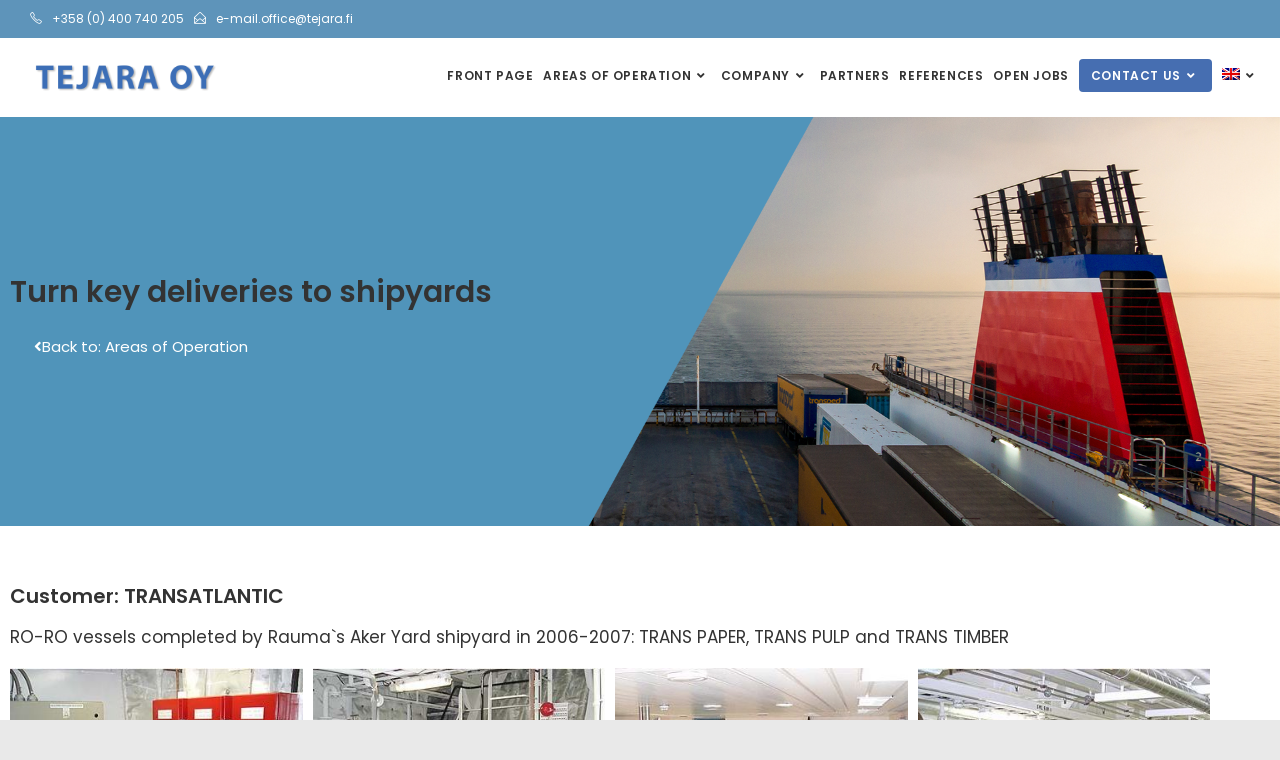

--- FILE ---
content_type: text/html; charset=UTF-8
request_url: https://www.tejara.fi/areas-of-operation/turn-key-deliveries-to-shipyards/?lang=en
body_size: 24126
content:
<!DOCTYPE html>
<html class="html" lang="en-US">
<head>
	<meta charset="UTF-8">
	<link rel="profile" href="https://gmpg.org/xfn/11">

	<meta name='robots' content='index, follow, max-image-preview:large, max-snippet:-1, max-video-preview:-1' />
	<style>img:is([sizes="auto" i], [sizes^="auto," i]) { contain-intrinsic-size: 3000px 1500px }</style>
	<meta name="viewport" content="width=device-width, initial-scale=1">
	<!-- This site is optimized with the Yoast SEO plugin v26.8 - https://yoast.com/product/yoast-seo-wordpress/ -->
	<title>Turn key deliveries to shipyards - Tejara</title>
	<meta name="description" content="Tejara Oy toimii toimii telakoilla osa- ja kokonaistoimittajana. Eristykset, asennukset, LVI-työt. Pienestä polttoaineputkesta valtaviin pakoputkistoihin." />
	<link rel="canonical" href="https://www.tejara.fi/areas-of-operation/turn-key-deliveries-to-shipyards/?lang=en" />
	<meta property="og:locale" content="en_US" />
	<meta property="og:type" content="article" />
	<meta property="og:title" content="Turn key deliveries to shipyards - Tejara" />
	<meta property="og:description" content="Tejara Oy toimii toimii telakoilla osa- ja kokonaistoimittajana. Eristykset, asennukset, LVI-työt. Pienestä polttoaineputkesta valtaviin pakoputkistoihin." />
	<meta property="og:url" content="https://www.tejara.fi/areas-of-operation/turn-key-deliveries-to-shipyards/?lang=en" />
	<meta property="og:site_name" content="Tejara" />
	<meta property="article:publisher" content="https://www.facebook.com/Telakkajarakennustyot/" />
	<meta property="article:modified_time" content="2021-10-08T08:40:01+00:00" />
	<meta property="og:image" content="https://www.tejara.fi/wp-content/uploads/2020/03/hydrauliikka.jpg" />
	<meta name="twitter:card" content="summary_large_image" />
	<meta name="twitter:label1" content="Est. reading time" />
	<meta name="twitter:data1" content="4 minutes" />
	<script type="application/ld+json" class="yoast-schema-graph">{"@context":"https://schema.org","@graph":[{"@type":"WebPage","@id":"https://www.tejara.fi/areas-of-operation/turn-key-deliveries-to-shipyards/?lang=en","url":"https://www.tejara.fi/areas-of-operation/turn-key-deliveries-to-shipyards/?lang=en","name":"Turn key deliveries to shipyards - Tejara","isPartOf":{"@id":"https://www.tejara.fi/?lang=en#website"},"primaryImageOfPage":{"@id":"https://www.tejara.fi/areas-of-operation/turn-key-deliveries-to-shipyards/?lang=en#primaryimage"},"image":{"@id":"https://www.tejara.fi/areas-of-operation/turn-key-deliveries-to-shipyards/?lang=en#primaryimage"},"thumbnailUrl":"https://www.tejara.fi/wp-content/uploads/2020/03/hydrauliikka.jpg","datePublished":"2021-08-02T09:19:16+00:00","dateModified":"2021-10-08T08:40:01+00:00","description":"Tejara Oy toimii toimii telakoilla osa- ja kokonaistoimittajana. Eristykset, asennukset, LVI-työt. Pienestä polttoaineputkesta valtaviin pakoputkistoihin.","breadcrumb":{"@id":"https://www.tejara.fi/areas-of-operation/turn-key-deliveries-to-shipyards/?lang=en#breadcrumb"},"inLanguage":"en-US","potentialAction":[{"@type":"ReadAction","target":["https://www.tejara.fi/areas-of-operation/turn-key-deliveries-to-shipyards/?lang=en"]}]},{"@type":"ImageObject","inLanguage":"en-US","@id":"https://www.tejara.fi/areas-of-operation/turn-key-deliveries-to-shipyards/?lang=en#primaryimage","url":"https://www.tejara.fi/wp-content/uploads/2020/03/hydrauliikka.jpg","contentUrl":"https://www.tejara.fi/wp-content/uploads/2020/03/hydrauliikka.jpg","width":400,"height":301,"caption":"Safety center"},{"@type":"BreadcrumbList","@id":"https://www.tejara.fi/areas-of-operation/turn-key-deliveries-to-shipyards/?lang=en#breadcrumb","itemListElement":[{"@type":"ListItem","position":1,"name":"Home","item":"https://www.tejara.fi/?lang=en"},{"@type":"ListItem","position":2,"name":"Areas of Operation","item":"https://www.tejara.fi/areas-of-operation/?lang=en"},{"@type":"ListItem","position":3,"name":"Turn key deliveries to shipyards"}]},{"@type":"WebSite","@id":"https://www.tejara.fi/?lang=en#website","url":"https://www.tejara.fi/?lang=en","name":"Tejara","description":"","publisher":{"@id":"https://www.tejara.fi/?lang=en#organization"},"potentialAction":[{"@type":"SearchAction","target":{"@type":"EntryPoint","urlTemplate":"https://www.tejara.fi/?lang=en?s={search_term_string}"},"query-input":{"@type":"PropertyValueSpecification","valueRequired":true,"valueName":"search_term_string"}}],"inLanguage":"en-US"},{"@type":"Organization","@id":"https://www.tejara.fi/?lang=en#organization","name":"Telakka- ja rakennustyöt Tejara Oy","url":"https://www.tejara.fi/?lang=en","logo":{"@type":"ImageObject","inLanguage":"en-US","@id":"https://www.tejara.fi/?lang=en#/schema/logo/image/","url":"https://www.tejara.fi/wp-content/uploads/2020/03/logo.png","contentUrl":"https://www.tejara.fi/wp-content/uploads/2020/03/logo.png","width":980,"height":400,"caption":"Telakka- ja rakennustyöt Tejara Oy"},"image":{"@id":"https://www.tejara.fi/?lang=en#/schema/logo/image/"},"sameAs":["https://www.facebook.com/Telakkajarakennustyot/","https://www.linkedin.com/company/tejara"]}]}</script>
	<!-- / Yoast SEO plugin. -->


<link rel='dns-prefetch' href='//fonts.googleapis.com' />
<link rel="alternate" type="application/rss+xml" title="Tejara &raquo; Feed" href="https://www.tejara.fi/feed/?lang=en" />
<link rel="alternate" type="application/rss+xml" title="Tejara &raquo; Comments Feed" href="https://www.tejara.fi/comments/feed/?lang=en" />
<script>
window._wpemojiSettings = {"baseUrl":"https:\/\/s.w.org\/images\/core\/emoji\/15.0.3\/72x72\/","ext":".png","svgUrl":"https:\/\/s.w.org\/images\/core\/emoji\/15.0.3\/svg\/","svgExt":".svg","source":{"concatemoji":"https:\/\/www.tejara.fi\/wp-includes\/js\/wp-emoji-release.min.js?ver=58a935851fd761f13220bd1c1f9f71f3"}};
/*! This file is auto-generated */
!function(i,n){var o,s,e;function c(e){try{var t={supportTests:e,timestamp:(new Date).valueOf()};sessionStorage.setItem(o,JSON.stringify(t))}catch(e){}}function p(e,t,n){e.clearRect(0,0,e.canvas.width,e.canvas.height),e.fillText(t,0,0);var t=new Uint32Array(e.getImageData(0,0,e.canvas.width,e.canvas.height).data),r=(e.clearRect(0,0,e.canvas.width,e.canvas.height),e.fillText(n,0,0),new Uint32Array(e.getImageData(0,0,e.canvas.width,e.canvas.height).data));return t.every(function(e,t){return e===r[t]})}function u(e,t,n){switch(t){case"flag":return n(e,"\ud83c\udff3\ufe0f\u200d\u26a7\ufe0f","\ud83c\udff3\ufe0f\u200b\u26a7\ufe0f")?!1:!n(e,"\ud83c\uddfa\ud83c\uddf3","\ud83c\uddfa\u200b\ud83c\uddf3")&&!n(e,"\ud83c\udff4\udb40\udc67\udb40\udc62\udb40\udc65\udb40\udc6e\udb40\udc67\udb40\udc7f","\ud83c\udff4\u200b\udb40\udc67\u200b\udb40\udc62\u200b\udb40\udc65\u200b\udb40\udc6e\u200b\udb40\udc67\u200b\udb40\udc7f");case"emoji":return!n(e,"\ud83d\udc26\u200d\u2b1b","\ud83d\udc26\u200b\u2b1b")}return!1}function f(e,t,n){var r="undefined"!=typeof WorkerGlobalScope&&self instanceof WorkerGlobalScope?new OffscreenCanvas(300,150):i.createElement("canvas"),a=r.getContext("2d",{willReadFrequently:!0}),o=(a.textBaseline="top",a.font="600 32px Arial",{});return e.forEach(function(e){o[e]=t(a,e,n)}),o}function t(e){var t=i.createElement("script");t.src=e,t.defer=!0,i.head.appendChild(t)}"undefined"!=typeof Promise&&(o="wpEmojiSettingsSupports",s=["flag","emoji"],n.supports={everything:!0,everythingExceptFlag:!0},e=new Promise(function(e){i.addEventListener("DOMContentLoaded",e,{once:!0})}),new Promise(function(t){var n=function(){try{var e=JSON.parse(sessionStorage.getItem(o));if("object"==typeof e&&"number"==typeof e.timestamp&&(new Date).valueOf()<e.timestamp+604800&&"object"==typeof e.supportTests)return e.supportTests}catch(e){}return null}();if(!n){if("undefined"!=typeof Worker&&"undefined"!=typeof OffscreenCanvas&&"undefined"!=typeof URL&&URL.createObjectURL&&"undefined"!=typeof Blob)try{var e="postMessage("+f.toString()+"("+[JSON.stringify(s),u.toString(),p.toString()].join(",")+"));",r=new Blob([e],{type:"text/javascript"}),a=new Worker(URL.createObjectURL(r),{name:"wpTestEmojiSupports"});return void(a.onmessage=function(e){c(n=e.data),a.terminate(),t(n)})}catch(e){}c(n=f(s,u,p))}t(n)}).then(function(e){for(var t in e)n.supports[t]=e[t],n.supports.everything=n.supports.everything&&n.supports[t],"flag"!==t&&(n.supports.everythingExceptFlag=n.supports.everythingExceptFlag&&n.supports[t]);n.supports.everythingExceptFlag=n.supports.everythingExceptFlag&&!n.supports.flag,n.DOMReady=!1,n.readyCallback=function(){n.DOMReady=!0}}).then(function(){return e}).then(function(){var e;n.supports.everything||(n.readyCallback(),(e=n.source||{}).concatemoji?t(e.concatemoji):e.wpemoji&&e.twemoji&&(t(e.twemoji),t(e.wpemoji)))}))}((window,document),window._wpemojiSettings);
</script>
<style id='wp-emoji-styles-inline-css'>

	img.wp-smiley, img.emoji {
		display: inline !important;
		border: none !important;
		box-shadow: none !important;
		height: 1em !important;
		width: 1em !important;
		margin: 0 0.07em !important;
		vertical-align: -0.1em !important;
		background: none !important;
		padding: 0 !important;
	}
</style>
<style id='classic-theme-styles-inline-css'>
/*! This file is auto-generated */
.wp-block-button__link{color:#fff;background-color:#32373c;border-radius:9999px;box-shadow:none;text-decoration:none;padding:calc(.667em + 2px) calc(1.333em + 2px);font-size:1.125em}.wp-block-file__button{background:#32373c;color:#fff;text-decoration:none}
</style>
<style id='global-styles-inline-css'>
:root{--wp--preset--aspect-ratio--square: 1;--wp--preset--aspect-ratio--4-3: 4/3;--wp--preset--aspect-ratio--3-4: 3/4;--wp--preset--aspect-ratio--3-2: 3/2;--wp--preset--aspect-ratio--2-3: 2/3;--wp--preset--aspect-ratio--16-9: 16/9;--wp--preset--aspect-ratio--9-16: 9/16;--wp--preset--color--black: #000000;--wp--preset--color--cyan-bluish-gray: #abb8c3;--wp--preset--color--white: #ffffff;--wp--preset--color--pale-pink: #f78da7;--wp--preset--color--vivid-red: #cf2e2e;--wp--preset--color--luminous-vivid-orange: #ff6900;--wp--preset--color--luminous-vivid-amber: #fcb900;--wp--preset--color--light-green-cyan: #7bdcb5;--wp--preset--color--vivid-green-cyan: #00d084;--wp--preset--color--pale-cyan-blue: #8ed1fc;--wp--preset--color--vivid-cyan-blue: #0693e3;--wp--preset--color--vivid-purple: #9b51e0;--wp--preset--gradient--vivid-cyan-blue-to-vivid-purple: linear-gradient(135deg,rgba(6,147,227,1) 0%,rgb(155,81,224) 100%);--wp--preset--gradient--light-green-cyan-to-vivid-green-cyan: linear-gradient(135deg,rgb(122,220,180) 0%,rgb(0,208,130) 100%);--wp--preset--gradient--luminous-vivid-amber-to-luminous-vivid-orange: linear-gradient(135deg,rgba(252,185,0,1) 0%,rgba(255,105,0,1) 100%);--wp--preset--gradient--luminous-vivid-orange-to-vivid-red: linear-gradient(135deg,rgba(255,105,0,1) 0%,rgb(207,46,46) 100%);--wp--preset--gradient--very-light-gray-to-cyan-bluish-gray: linear-gradient(135deg,rgb(238,238,238) 0%,rgb(169,184,195) 100%);--wp--preset--gradient--cool-to-warm-spectrum: linear-gradient(135deg,rgb(74,234,220) 0%,rgb(151,120,209) 20%,rgb(207,42,186) 40%,rgb(238,44,130) 60%,rgb(251,105,98) 80%,rgb(254,248,76) 100%);--wp--preset--gradient--blush-light-purple: linear-gradient(135deg,rgb(255,206,236) 0%,rgb(152,150,240) 100%);--wp--preset--gradient--blush-bordeaux: linear-gradient(135deg,rgb(254,205,165) 0%,rgb(254,45,45) 50%,rgb(107,0,62) 100%);--wp--preset--gradient--luminous-dusk: linear-gradient(135deg,rgb(255,203,112) 0%,rgb(199,81,192) 50%,rgb(65,88,208) 100%);--wp--preset--gradient--pale-ocean: linear-gradient(135deg,rgb(255,245,203) 0%,rgb(182,227,212) 50%,rgb(51,167,181) 100%);--wp--preset--gradient--electric-grass: linear-gradient(135deg,rgb(202,248,128) 0%,rgb(113,206,126) 100%);--wp--preset--gradient--midnight: linear-gradient(135deg,rgb(2,3,129) 0%,rgb(40,116,252) 100%);--wp--preset--font-size--small: 13px;--wp--preset--font-size--medium: 20px;--wp--preset--font-size--large: 36px;--wp--preset--font-size--x-large: 42px;--wp--preset--spacing--20: 0.44rem;--wp--preset--spacing--30: 0.67rem;--wp--preset--spacing--40: 1rem;--wp--preset--spacing--50: 1.5rem;--wp--preset--spacing--60: 2.25rem;--wp--preset--spacing--70: 3.38rem;--wp--preset--spacing--80: 5.06rem;--wp--preset--shadow--natural: 6px 6px 9px rgba(0, 0, 0, 0.2);--wp--preset--shadow--deep: 12px 12px 50px rgba(0, 0, 0, 0.4);--wp--preset--shadow--sharp: 6px 6px 0px rgba(0, 0, 0, 0.2);--wp--preset--shadow--outlined: 6px 6px 0px -3px rgba(255, 255, 255, 1), 6px 6px rgba(0, 0, 0, 1);--wp--preset--shadow--crisp: 6px 6px 0px rgba(0, 0, 0, 1);}:where(.is-layout-flex){gap: 0.5em;}:where(.is-layout-grid){gap: 0.5em;}body .is-layout-flex{display: flex;}.is-layout-flex{flex-wrap: wrap;align-items: center;}.is-layout-flex > :is(*, div){margin: 0;}body .is-layout-grid{display: grid;}.is-layout-grid > :is(*, div){margin: 0;}:where(.wp-block-columns.is-layout-flex){gap: 2em;}:where(.wp-block-columns.is-layout-grid){gap: 2em;}:where(.wp-block-post-template.is-layout-flex){gap: 1.25em;}:where(.wp-block-post-template.is-layout-grid){gap: 1.25em;}.has-black-color{color: var(--wp--preset--color--black) !important;}.has-cyan-bluish-gray-color{color: var(--wp--preset--color--cyan-bluish-gray) !important;}.has-white-color{color: var(--wp--preset--color--white) !important;}.has-pale-pink-color{color: var(--wp--preset--color--pale-pink) !important;}.has-vivid-red-color{color: var(--wp--preset--color--vivid-red) !important;}.has-luminous-vivid-orange-color{color: var(--wp--preset--color--luminous-vivid-orange) !important;}.has-luminous-vivid-amber-color{color: var(--wp--preset--color--luminous-vivid-amber) !important;}.has-light-green-cyan-color{color: var(--wp--preset--color--light-green-cyan) !important;}.has-vivid-green-cyan-color{color: var(--wp--preset--color--vivid-green-cyan) !important;}.has-pale-cyan-blue-color{color: var(--wp--preset--color--pale-cyan-blue) !important;}.has-vivid-cyan-blue-color{color: var(--wp--preset--color--vivid-cyan-blue) !important;}.has-vivid-purple-color{color: var(--wp--preset--color--vivid-purple) !important;}.has-black-background-color{background-color: var(--wp--preset--color--black) !important;}.has-cyan-bluish-gray-background-color{background-color: var(--wp--preset--color--cyan-bluish-gray) !important;}.has-white-background-color{background-color: var(--wp--preset--color--white) !important;}.has-pale-pink-background-color{background-color: var(--wp--preset--color--pale-pink) !important;}.has-vivid-red-background-color{background-color: var(--wp--preset--color--vivid-red) !important;}.has-luminous-vivid-orange-background-color{background-color: var(--wp--preset--color--luminous-vivid-orange) !important;}.has-luminous-vivid-amber-background-color{background-color: var(--wp--preset--color--luminous-vivid-amber) !important;}.has-light-green-cyan-background-color{background-color: var(--wp--preset--color--light-green-cyan) !important;}.has-vivid-green-cyan-background-color{background-color: var(--wp--preset--color--vivid-green-cyan) !important;}.has-pale-cyan-blue-background-color{background-color: var(--wp--preset--color--pale-cyan-blue) !important;}.has-vivid-cyan-blue-background-color{background-color: var(--wp--preset--color--vivid-cyan-blue) !important;}.has-vivid-purple-background-color{background-color: var(--wp--preset--color--vivid-purple) !important;}.has-black-border-color{border-color: var(--wp--preset--color--black) !important;}.has-cyan-bluish-gray-border-color{border-color: var(--wp--preset--color--cyan-bluish-gray) !important;}.has-white-border-color{border-color: var(--wp--preset--color--white) !important;}.has-pale-pink-border-color{border-color: var(--wp--preset--color--pale-pink) !important;}.has-vivid-red-border-color{border-color: var(--wp--preset--color--vivid-red) !important;}.has-luminous-vivid-orange-border-color{border-color: var(--wp--preset--color--luminous-vivid-orange) !important;}.has-luminous-vivid-amber-border-color{border-color: var(--wp--preset--color--luminous-vivid-amber) !important;}.has-light-green-cyan-border-color{border-color: var(--wp--preset--color--light-green-cyan) !important;}.has-vivid-green-cyan-border-color{border-color: var(--wp--preset--color--vivid-green-cyan) !important;}.has-pale-cyan-blue-border-color{border-color: var(--wp--preset--color--pale-cyan-blue) !important;}.has-vivid-cyan-blue-border-color{border-color: var(--wp--preset--color--vivid-cyan-blue) !important;}.has-vivid-purple-border-color{border-color: var(--wp--preset--color--vivid-purple) !important;}.has-vivid-cyan-blue-to-vivid-purple-gradient-background{background: var(--wp--preset--gradient--vivid-cyan-blue-to-vivid-purple) !important;}.has-light-green-cyan-to-vivid-green-cyan-gradient-background{background: var(--wp--preset--gradient--light-green-cyan-to-vivid-green-cyan) !important;}.has-luminous-vivid-amber-to-luminous-vivid-orange-gradient-background{background: var(--wp--preset--gradient--luminous-vivid-amber-to-luminous-vivid-orange) !important;}.has-luminous-vivid-orange-to-vivid-red-gradient-background{background: var(--wp--preset--gradient--luminous-vivid-orange-to-vivid-red) !important;}.has-very-light-gray-to-cyan-bluish-gray-gradient-background{background: var(--wp--preset--gradient--very-light-gray-to-cyan-bluish-gray) !important;}.has-cool-to-warm-spectrum-gradient-background{background: var(--wp--preset--gradient--cool-to-warm-spectrum) !important;}.has-blush-light-purple-gradient-background{background: var(--wp--preset--gradient--blush-light-purple) !important;}.has-blush-bordeaux-gradient-background{background: var(--wp--preset--gradient--blush-bordeaux) !important;}.has-luminous-dusk-gradient-background{background: var(--wp--preset--gradient--luminous-dusk) !important;}.has-pale-ocean-gradient-background{background: var(--wp--preset--gradient--pale-ocean) !important;}.has-electric-grass-gradient-background{background: var(--wp--preset--gradient--electric-grass) !important;}.has-midnight-gradient-background{background: var(--wp--preset--gradient--midnight) !important;}.has-small-font-size{font-size: var(--wp--preset--font-size--small) !important;}.has-medium-font-size{font-size: var(--wp--preset--font-size--medium) !important;}.has-large-font-size{font-size: var(--wp--preset--font-size--large) !important;}.has-x-large-font-size{font-size: var(--wp--preset--font-size--x-large) !important;}
:where(.wp-block-post-template.is-layout-flex){gap: 1.25em;}:where(.wp-block-post-template.is-layout-grid){gap: 1.25em;}
:where(.wp-block-columns.is-layout-flex){gap: 2em;}:where(.wp-block-columns.is-layout-grid){gap: 2em;}
:root :where(.wp-block-pullquote){font-size: 1.5em;line-height: 1.6;}
</style>
<link rel='stylesheet' id='wp-job-manager-job-listings-css' href='https://www.tejara.fi/wp-content/plugins/wp-job-manager/assets/dist/css/job-listings.css?ver=598383a28ac5f9f156e4' media='all' />
<link rel='stylesheet' id='wpml-menu-item-0-css' href='https://www.tejara.fi/wp-content/plugins/sitepress-multilingual-cms/templates/language-switchers/menu-item/style.min.css?ver=1' media='all' />
<link rel='stylesheet' id='cmplz-general-css' href='https://www.tejara.fi/wp-content/plugins/complianz-gdpr-premium/assets/css/cookieblocker.min.css?ver=1761970297' media='all' />
<link rel='stylesheet' id='font-awesome-css' href='https://www.tejara.fi/wp-content/themes/oceanwp/assets/fonts/fontawesome/css/all.min.css?ver=6.7.2' media='all' />
<link rel='stylesheet' id='simple-line-icons-css' href='https://www.tejara.fi/wp-content/themes/oceanwp/assets/css/third/simple-line-icons.min.css?ver=2.4.0' media='all' />
<link rel='stylesheet' id='oceanwp-style-css' href='https://www.tejara.fi/wp-content/themes/oceanwp/assets/css/style.min.css?ver=4.1.4' media='all' />
<link rel='stylesheet' id='oceanwp-google-font-poppins-css' href='//fonts.googleapis.com/css?family=Poppins%3A100%2C200%2C300%2C400%2C500%2C600%2C700%2C800%2C900%2C100i%2C200i%2C300i%2C400i%2C500i%2C600i%2C700i%2C800i%2C900i&#038;subset=latin&#038;display=swap&#038;ver=58a935851fd761f13220bd1c1f9f71f3' media='all' />
<link rel='stylesheet' id='elementor-frontend-css' href='https://www.tejara.fi/wp-content/plugins/elementor/assets/css/frontend.min.css?ver=3.34.4' media='all' />
<style id='elementor-frontend-inline-css'>
.elementor-kit-177{--e-global-color-primary:#6EC1E4;--e-global-color-secondary:#54595F;--e-global-color-text:#7A7A7A;--e-global-color-accent:#61CE70;--e-global-color-47a2ea41:#4054B2;--e-global-color-77dd7afd:#23A455;--e-global-color-5d80f112:#000;--e-global-color-83f1564:#FFF;--e-global-typography-primary-font-family:"Roboto";--e-global-typography-primary-font-weight:600;--e-global-typography-secondary-font-family:"Roboto Slab";--e-global-typography-secondary-font-weight:400;--e-global-typography-text-font-family:"Roboto";--e-global-typography-text-font-weight:400;--e-global-typography-accent-font-family:"Roboto";--e-global-typography-accent-font-weight:500;}.elementor-kit-177 e-page-transition{background-color:#FFBC7D;}.elementor-section.elementor-section-boxed > .elementor-container{max-width:1220px;}.e-con{--container-max-width:1220px;}{}h1.entry-title{display:var(--page-title-display);}.elementor-lightbox{--lightbox-text-color:#FFFFFF;}@media(max-width:1024px){.elementor-section.elementor-section-boxed > .elementor-container{max-width:1024px;}.e-con{--container-max-width:1024px;}}@media(max-width:767px){.elementor-section.elementor-section-boxed > .elementor-container{max-width:767px;}.e-con{--container-max-width:767px;}}
.elementor-738 .elementor-element.elementor-element-22a600b1:not(.elementor-motion-effects-element-type-background), .elementor-738 .elementor-element.elementor-element-22a600b1 > .elementor-motion-effects-container > .elementor-motion-effects-layer{background-image:url("https://www.tejara.fi/wp-content/uploads/2020/03/bg.png");background-position:center center;background-size:cover;}.elementor-738 .elementor-element.elementor-element-22a600b1{transition:background 0.3s, border 0.3s, border-radius 0.3s, box-shadow 0.3s;padding:150px 0px 150px 0px;}.elementor-738 .elementor-element.elementor-element-22a600b1 > .elementor-background-overlay{transition:background 0.3s, border-radius 0.3s, opacity 0.3s;}.elementor-738 .elementor-element.elementor-element-65534407{text-align:start;}.elementor-738 .elementor-element.elementor-element-65534407 .elementor-heading-title{font-size:30px;}.elementor-738 .elementor-element.elementor-element-f3ebe4a .elementor-button{background-color:rgba(105, 147, 183, 0);}.elementor-738 .elementor-element.elementor-element-f3ebe4a .elementor-button-content-wrapper{flex-direction:row;}.elementor-738 .elementor-element.elementor-element-f3ebe4a .elementor-button .elementor-button-content-wrapper{gap:10px;}.elementor-738 .elementor-element.elementor-element-ae2e065{margin-top:50px;margin-bottom:50px;}.elementor-738 .elementor-element.elementor-element-f70a734 .elementor-heading-title{font-weight:400;line-height:1.3em;}.elementor-738 .elementor-element.elementor-element-32fd6f3 .oew-image-gallery .oew-gallery-item{width:calc( 100% / 4 );padding-left:10px;margin-top:10px;}.elementor-738 .elementor-element.elementor-element-32fd6f3 .oew-image-gallery .oew-column{width:calc( 100% / 4 );}.elementor-738 .elementor-element.elementor-element-32fd6f3 .oew-image-gallery .oew-gallery-thumbnail img{height:250px;}.elementor-738 .elementor-element.elementor-element-32fd6f3 .oew-image-gallery{margin-left:-10px;margin-top:-10px;}.elementor-738 .elementor-element.elementor-element-32fd6f3 .oew-image-gallery .oew-gallery-overlay{font-size:20px;text-align:center;-webkit-justify-content:center;justify-content:center;}.elementor-738 .elementor-element.elementor-element-32fd6f3 .oew-image-gallery .oew-gallery-item-caption{font-size:15px;font-weight:400;text-transform:none;}.elementor-738 .elementor-element.elementor-element-72e4f22{margin-top:50px;margin-bottom:50px;}.elementor-738 .elementor-element.elementor-element-9db0f5e .elementor-heading-title{font-weight:400;line-height:1.3em;}.elementor-738 .elementor-element.elementor-element-5903c7a > .elementor-container > .elementor-column > .elementor-widget-wrap{align-content:center;align-items:center;}.elementor-738 .elementor-element.elementor-element-4c1b841 .elementor-heading-title{font-weight:400;line-height:1.3em;}.elementor-738 .elementor-element.elementor-element-6edf1c2 img{box-shadow:3px 3px 10px 0px rgba(0, 0, 0, 0.21);}.elementor-738 .elementor-element.elementor-element-cb49e87 > .elementor-container > .elementor-column > .elementor-widget-wrap{align-content:center;align-items:center;}.elementor-738 .elementor-element.elementor-element-8fafd0c .elementor-heading-title{font-weight:400;line-height:1.3em;}.elementor-738 .elementor-element.elementor-element-41dca06 img{box-shadow:3px 3px 10px 0px rgba(0, 0, 0, 0.21);}.elementor-738 .elementor-element.elementor-element-7bb588a > .elementor-container > .elementor-column > .elementor-widget-wrap{align-content:center;align-items:center;}.elementor-738 .elementor-element.elementor-element-61e25e6 .elementor-heading-title{font-weight:400;line-height:1.3em;}.elementor-738 .elementor-element.elementor-element-85f2490 img{box-shadow:3px 3px 10px 0px rgba(0, 0, 0, 0.21);}.elementor-738 .elementor-element.elementor-element-b3a52d6 > .elementor-container > .elementor-column > .elementor-widget-wrap{align-content:center;align-items:center;}.elementor-738 .elementor-element.elementor-element-e225f3d .elementor-heading-title{font-weight:400;line-height:1.3em;}.elementor-738 .elementor-element.elementor-element-3554008 img{box-shadow:3px 3px 10px 0px rgba(0, 0, 0, 0.21);}.elementor-738 .elementor-element.elementor-element-fd4ddec > .elementor-container > .elementor-column > .elementor-widget-wrap{align-content:center;align-items:center;}.elementor-738 .elementor-element.elementor-element-c1b8377 .elementor-heading-title{font-weight:400;line-height:1.3em;}.elementor-738 .elementor-element.elementor-element-d385668 img{box-shadow:3px 3px 10px 0px rgba(0, 0, 0, 0.21);}.elementor-738 .elementor-element.elementor-element-b1662e6 > .elementor-container > .elementor-column > .elementor-widget-wrap{align-content:center;align-items:center;}.elementor-738 .elementor-element.elementor-element-e5014c2 .elementor-heading-title{font-weight:400;line-height:1.3em;}.elementor-738 .elementor-element.elementor-element-b17f69b img{box-shadow:3px 3px 10px 0px rgba(0, 0, 0, 0.21);}@media(max-width:1024px){.elementor-738 .elementor-element.elementor-element-32fd6f3 .oew-image-gallery .oew-gallery-item{width:calc( 100% / 2 );}.elementor-738 .elementor-element.elementor-element-32fd6f3 .oew-image-gallery .oew-column{width:calc( 100% / 2 );}}@media(max-width:767px){.elementor-738 .elementor-element.elementor-element-65534407{text-align:center;}.elementor-738 .elementor-element.elementor-element-65534407 .elementor-heading-title{font-size:25px;}.elementor-738 .elementor-element.elementor-element-32fd6f3 .oew-image-gallery .oew-gallery-item{width:calc( 100% / 1 );}.elementor-738 .elementor-element.elementor-element-32fd6f3 .oew-image-gallery .oew-column{width:calc( 100% / 1 );}}
.elementor-830 .elementor-element.elementor-element-06f7d67 > .elementor-container > .elementor-column > .elementor-widget-wrap{align-content:center;align-items:center;}.elementor-830 .elementor-element.elementor-element-06f7d67:not(.elementor-motion-effects-element-type-background), .elementor-830 .elementor-element.elementor-element-06f7d67 > .elementor-motion-effects-container > .elementor-motion-effects-layer{background-color:#466EB1;}.elementor-830 .elementor-element.elementor-element-06f7d67{transition:background 0.3s, border 0.3s, border-radius 0.3s, box-shadow 0.3s;padding:30px 0px 30px 0px;}.elementor-830 .elementor-element.elementor-element-06f7d67 > .elementor-background-overlay{transition:background 0.3s, border-radius 0.3s, opacity 0.3s;}.elementor-830 .elementor-element.elementor-element-064c5a4{text-align:center;}.elementor-830 .elementor-element.elementor-element-064c5a4 .elementor-heading-title{color:#FFFFFF;}.elementor-830 .elementor-element.elementor-element-710bb47{text-align:center;}.elementor-830 .elementor-element.elementor-element-710bb47 .elementor-heading-title{color:#FFFFFF;}.elementor-830 .elementor-element.elementor-element-80c3f9d{text-align:center;}.elementor-830 .elementor-element.elementor-element-80c3f9d .elementor-heading-title{color:#FFFFFF;}.elementor-830 .elementor-element.elementor-element-11f8c1c:not(.elementor-motion-effects-element-type-background), .elementor-830 .elementor-element.elementor-element-11f8c1c > .elementor-motion-effects-container > .elementor-motion-effects-layer{background-color:#101010;}.elementor-830 .elementor-element.elementor-element-11f8c1c{transition:background 0.3s, border 0.3s, border-radius 0.3s, box-shadow 0.3s;padding:20px 20px 20px 20px;}.elementor-830 .elementor-element.elementor-element-11f8c1c > .elementor-background-overlay{transition:background 0.3s, border-radius 0.3s, opacity 0.3s;}.elementor-830 .elementor-element.elementor-element-1a47765 .elementor-heading-title{line-height:1.3em;color:#FFFFFF;}.elementor-830 .elementor-element.elementor-element-1361345{color:#B6B6B6;}.elementor-830 .elementor-element.elementor-element-64a2281 .elementor-icon-list-icon i{color:#466EB1;transition:color 0.3s;}.elementor-830 .elementor-element.elementor-element-64a2281 .elementor-icon-list-icon svg{fill:#466EB1;transition:fill 0.3s;}.elementor-830 .elementor-element.elementor-element-64a2281{--e-icon-list-icon-size:14px;--icon-vertical-offset:0px;}.elementor-830 .elementor-element.elementor-element-64a2281 .elementor-icon-list-text{color:#B6B6B6;transition:color 0.3s;}.elementor-830 .elementor-element.elementor-element-64a2281 .elementor-icon-list-item:hover .elementor-icon-list-text{color:#466EB1;}.elementor-830 .elementor-element.elementor-element-75ecda5 .elementor-icon-list-icon i{color:#466EB1;transition:color 0.3s;}.elementor-830 .elementor-element.elementor-element-75ecda5 .elementor-icon-list-icon svg{fill:#466EB1;transition:fill 0.3s;}.elementor-830 .elementor-element.elementor-element-75ecda5{--e-icon-list-icon-size:14px;--icon-vertical-offset:0px;}.elementor-830 .elementor-element.elementor-element-75ecda5 .elementor-icon-list-text{color:#B6B6B6;transition:color 0.3s;}.elementor-830 .elementor-element.elementor-element-75ecda5 .elementor-icon-list-item:hover .elementor-icon-list-text{color:#466EB1;}.elementor-830 .elementor-element.elementor-element-1a0f5c8{color:#B6B6B6;}.elementor-830 .elementor-element.elementor-element-248938c:not(.elementor-motion-effects-element-type-background), .elementor-830 .elementor-element.elementor-element-248938c > .elementor-motion-effects-container > .elementor-motion-effects-layer{background-color:#101010;}.elementor-830 .elementor-element.elementor-element-248938c{transition:background 0.3s, border 0.3s, border-radius 0.3s, box-shadow 0.3s;margin-top:0px;margin-bottom:0px;padding:0px 0px 0px 0px;}.elementor-830 .elementor-element.elementor-element-248938c > .elementor-background-overlay{transition:background 0.3s, border-radius 0.3s, opacity 0.3s;}.elementor-bc-flex-widget .elementor-830 .elementor-element.elementor-element-4d5b50f.elementor-column .elementor-widget-wrap{align-items:center;}.elementor-830 .elementor-element.elementor-element-4d5b50f.elementor-column.elementor-element[data-element_type="column"] > .elementor-widget-wrap.elementor-element-populated{align-content:center;align-items:center;}.elementor-830 .elementor-element.elementor-element-4d5b50f > .elementor-element-populated{margin:0px 0px 0px 0px;--e-column-margin-right:0px;--e-column-margin-left:0px;padding:0px 0px 0px 0px;}.elementor-830 .elementor-element.elementor-element-ea44090 > .elementor-widget-container{margin:0px 0px 0px 0px;padding:0px 0px 0px 0px;}.elementor-830 .elementor-element.elementor-element-ea44090{text-align:center;font-size:13px;color:#606060;}.elementor-theme-builder-content-area{height:400px;}.elementor-location-header:before, .elementor-location-footer:before{content:"";display:table;clear:both;}
</style>
<link rel='stylesheet' id='widget-heading-css' href='https://www.tejara.fi/wp-content/plugins/elementor/assets/css/widget-heading.min.css?ver=3.34.4' media='all' />
<link rel='stylesheet' id='widget-icon-list-css' href='https://www.tejara.fi/wp-content/plugins/elementor/assets/css/widget-icon-list.min.css?ver=3.34.4' media='all' />
<link rel='stylesheet' id='elementor-icons-css' href='https://www.tejara.fi/wp-content/plugins/elementor/assets/lib/eicons/css/elementor-icons.min.css?ver=5.46.0' media='all' />
<link rel='stylesheet' id='font-awesome-5-all-css' href='https://www.tejara.fi/wp-content/plugins/elementor/assets/lib/font-awesome/css/all.min.css?ver=3.34.4' media='all' />
<link rel='stylesheet' id='font-awesome-4-shim-css' href='https://www.tejara.fi/wp-content/plugins/elementor/assets/lib/font-awesome/css/v4-shims.min.css?ver=3.34.4' media='all' />
<link rel='stylesheet' id='oew-photoswipe-css' href='https://www.tejara.fi/wp-content/plugins/ocean-elementor-widgets/assets/css/vendors/photo-swipe/photoswipe.css?ver=4.1.3' media='all' />
<link rel='stylesheet' id='oew-image-gallery-css' href='https://www.tejara.fi/wp-content/plugins/ocean-elementor-widgets/assets/css/image-gallery/style.min.css?ver=58a935851fd761f13220bd1c1f9f71f3' media='all' />
<link rel='stylesheet' id='e-animation-fadeIn-css' href='https://www.tejara.fi/wp-content/plugins/elementor/assets/lib/animations/styles/fadeIn.min.css?ver=3.34.4' media='all' />
<link rel='stylesheet' id='widget-image-css' href='https://www.tejara.fi/wp-content/plugins/elementor/assets/css/widget-image.min.css?ver=3.34.4' media='all' />
<link rel='stylesheet' id='oe-widgets-style-css' href='https://www.tejara.fi/wp-content/plugins/ocean-extra/assets/css/widgets.css?ver=58a935851fd761f13220bd1c1f9f71f3' media='all' />
<link rel='stylesheet' id='osh-styles-css' href='https://www.tejara.fi/wp-content/plugins/ocean-sticky-header/assets/css/style.min.css?ver=58a935851fd761f13220bd1c1f9f71f3' media='all' />
<link rel='stylesheet' id='elementor-gf-local-roboto-css' href='https://www.tejara.fi/wp-content/uploads/elementor/google-fonts/css/roboto.css?ver=1742227543' media='all' />
<link rel='stylesheet' id='elementor-gf-local-robotoslab-css' href='https://www.tejara.fi/wp-content/uploads/elementor/google-fonts/css/robotoslab.css?ver=1742227545' media='all' />
<link rel='stylesheet' id='elementor-icons-shared-0-css' href='https://www.tejara.fi/wp-content/plugins/elementor/assets/lib/font-awesome/css/fontawesome.min.css?ver=5.15.3' media='all' />
<link rel='stylesheet' id='elementor-icons-fa-solid-css' href='https://www.tejara.fi/wp-content/plugins/elementor/assets/lib/font-awesome/css/solid.min.css?ver=5.15.3' media='all' />
<script src="https://www.tejara.fi/wp-includes/js/jquery/jquery.min.js?ver=3.7.1" id="jquery-core-js"></script>
<script src="https://www.tejara.fi/wp-includes/js/jquery/jquery-migrate.min.js?ver=3.4.1" id="jquery-migrate-js"></script>
<script src="https://www.tejara.fi/wp-content/plugins/elementor/assets/lib/font-awesome/js/v4-shims.min.js?ver=3.34.4" id="font-awesome-4-shim-js"></script>
<link rel="https://api.w.org/" href="https://www.tejara.fi/wp-json/" /><link rel="alternate" title="JSON" type="application/json" href="https://www.tejara.fi/wp-json/wp/v2/pages/738" /><link rel="EditURI" type="application/rsd+xml" title="RSD" href="https://www.tejara.fi/xmlrpc.php?rsd" />

<link rel='shortlink' href='https://www.tejara.fi/?p=738&#038;lang=en' />
<link rel="alternate" title="oEmbed (JSON)" type="application/json+oembed" href="https://www.tejara.fi/wp-json/oembed/1.0/embed?url=https%3A%2F%2Fwww.tejara.fi%2Fareas-of-operation%2Fturn-key-deliveries-to-shipyards%2F%3Flang%3Den" />
<link rel="alternate" title="oEmbed (XML)" type="text/xml+oembed" href="https://www.tejara.fi/wp-json/oembed/1.0/embed?url=https%3A%2F%2Fwww.tejara.fi%2Fareas-of-operation%2Fturn-key-deliveries-to-shipyards%2F%3Flang%3Den&#038;format=xml" />
<meta name="generator" content="WPML ver:4.8.6 stt:1,18;" />
<!-- Google Tag Manager -->
<script>(function(w,d,s,l,i){w[l]=w[l]||[];w[l].push({'gtm.start':
new Date().getTime(),event:'gtm.js'});var f=d.getElementsByTagName(s)[0],
j=d.createElement(s),dl=l!='dataLayer'?'&l='+l:'';j.async=true;j.src=
'https://www.googletagmanager.com/gtm.js?id='+i+dl;f.parentNode.insertBefore(j,f);
})(window,document,'script','dataLayer','GTM-K5MWGV5');</script>
<!-- End Google Tag Manager -->			<style>.cmplz-hidden {
					display: none !important;
				}</style><meta name="generator" content="Elementor 3.34.4; features: additional_custom_breakpoints; settings: css_print_method-internal, google_font-enabled, font_display-auto">
			<style>
				.e-con.e-parent:nth-of-type(n+4):not(.e-lazyloaded):not(.e-no-lazyload),
				.e-con.e-parent:nth-of-type(n+4):not(.e-lazyloaded):not(.e-no-lazyload) * {
					background-image: none !important;
				}
				@media screen and (max-height: 1024px) {
					.e-con.e-parent:nth-of-type(n+3):not(.e-lazyloaded):not(.e-no-lazyload),
					.e-con.e-parent:nth-of-type(n+3):not(.e-lazyloaded):not(.e-no-lazyload) * {
						background-image: none !important;
					}
				}
				@media screen and (max-height: 640px) {
					.e-con.e-parent:nth-of-type(n+2):not(.e-lazyloaded):not(.e-no-lazyload),
					.e-con.e-parent:nth-of-type(n+2):not(.e-lazyloaded):not(.e-no-lazyload) * {
						background-image: none !important;
					}
				}
			</style>
			<link rel="icon" href="https://www.tejara.fi/wp-content/uploads/2020/03/favicon.png" sizes="32x32" />
<link rel="icon" href="https://www.tejara.fi/wp-content/uploads/2020/03/favicon.png" sizes="192x192" />
<link rel="apple-touch-icon" href="https://www.tejara.fi/wp-content/uploads/2020/03/favicon.png" />
<meta name="msapplication-TileImage" content="https://www.tejara.fi/wp-content/uploads/2020/03/favicon.png" />
		<style id="wp-custom-css">
			/* Navi painike */#site-navigation-wrap .dropdown-menu >li.btn >a >span{color:#fff;padding:8px 12px;-webkit-transition:background-color 0.3s ease,color 0.3s ease;-moz-transition:background-color 0.3s ease,color 0.3s ease;-ms-transition:background-color 0.3s ease,color 0.3s ease;-o-transition:background-color 0.3s ease,color 0.3s ease;transition:background-color 0.3s ease,color 0.3s ease}#oceanwp-mobile-menu-icon a.mobile-menu{cursor:pointer !important;display:block !important}/* Uutisten sivupalkki */.widget-title{padding-left:0;font-weight:500;border:none}/* Someikonit */.elementor-element-732b0d0 .oceanwp-social-icons{margin:0 auto !important}div#footer-widgets{padding:0 !important}.footer-widgets-inner.container{padding:0 !important}		</style>
		<!-- OceanWP CSS -->
<style type="text/css">
/* Colors */a:hover,a.light:hover,.theme-heading .text::before,.theme-heading .text::after,#top-bar-content >a:hover,#top-bar-social li.oceanwp-email a:hover,#site-navigation-wrap .dropdown-menu >li >a:hover,#site-header.medium-header #medium-searchform button:hover,.oceanwp-mobile-menu-icon a:hover,.blog-entry.post .blog-entry-header .entry-title a:hover,.blog-entry.post .blog-entry-readmore a:hover,.blog-entry.thumbnail-entry .blog-entry-category a,ul.meta li a:hover,.dropcap,.single nav.post-navigation .nav-links .title,body .related-post-title a:hover,body #wp-calendar caption,body .contact-info-widget.default i,body .contact-info-widget.big-icons i,body .custom-links-widget .oceanwp-custom-links li a:hover,body .custom-links-widget .oceanwp-custom-links li a:hover:before,body .posts-thumbnails-widget li a:hover,body .social-widget li.oceanwp-email a:hover,.comment-author .comment-meta .comment-reply-link,#respond #cancel-comment-reply-link:hover,#footer-widgets .footer-box a:hover,#footer-bottom a:hover,#footer-bottom #footer-bottom-menu a:hover,.sidr a:hover,.sidr-class-dropdown-toggle:hover,.sidr-class-menu-item-has-children.active >a,.sidr-class-menu-item-has-children.active >a >.sidr-class-dropdown-toggle,input[type=checkbox]:checked:before{color:#466eb1}.single nav.post-navigation .nav-links .title .owp-icon use,.blog-entry.post .blog-entry-readmore a:hover .owp-icon use,body .contact-info-widget.default .owp-icon use,body .contact-info-widget.big-icons .owp-icon use{stroke:#466eb1}input[type="button"],input[type="reset"],input[type="submit"],button[type="submit"],.button,#site-navigation-wrap .dropdown-menu >li.btn >a >span,.thumbnail:hover i,.thumbnail:hover .link-post-svg-icon,.post-quote-content,.omw-modal .omw-close-modal,body .contact-info-widget.big-icons li:hover i,body .contact-info-widget.big-icons li:hover .owp-icon,body div.wpforms-container-full .wpforms-form input[type=submit],body div.wpforms-container-full .wpforms-form button[type=submit],body div.wpforms-container-full .wpforms-form .wpforms-page-button,.woocommerce-cart .wp-element-button,.woocommerce-checkout .wp-element-button,.wp-block-button__link{background-color:#466eb1}.widget-title{border-color:#466eb1}blockquote{border-color:#466eb1}.wp-block-quote{border-color:#466eb1}#searchform-dropdown{border-color:#466eb1}.dropdown-menu .sub-menu{border-color:#466eb1}.blog-entry.large-entry .blog-entry-readmore a:hover{border-color:#466eb1}.oceanwp-newsletter-form-wrap input[type="email"]:focus{border-color:#466eb1}.social-widget li.oceanwp-email a:hover{border-color:#466eb1}#respond #cancel-comment-reply-link:hover{border-color:#466eb1}body .contact-info-widget.big-icons li:hover i{border-color:#466eb1}body .contact-info-widget.big-icons li:hover .owp-icon{border-color:#466eb1}#footer-widgets .oceanwp-newsletter-form-wrap input[type="email"]:focus{border-color:#466eb1}input[type="button"]:hover,input[type="reset"]:hover,input[type="submit"]:hover,button[type="submit"]:hover,input[type="button"]:focus,input[type="reset"]:focus,input[type="submit"]:focus,button[type="submit"]:focus,.button:hover,.button:focus,#site-navigation-wrap .dropdown-menu >li.btn >a:hover >span,.post-quote-author,.omw-modal .omw-close-modal:hover,body div.wpforms-container-full .wpforms-form input[type=submit]:hover,body div.wpforms-container-full .wpforms-form button[type=submit]:hover,body div.wpforms-container-full .wpforms-form .wpforms-page-button:hover,.woocommerce-cart .wp-element-button:hover,.woocommerce-checkout .wp-element-button:hover,.wp-block-button__link:hover{background-color:#7a7a7a}table th,table td,hr,.content-area,body.content-left-sidebar #content-wrap .content-area,.content-left-sidebar .content-area,#top-bar-wrap,#site-header,#site-header.top-header #search-toggle,.dropdown-menu ul li,.centered-minimal-page-header,.blog-entry.post,.blog-entry.grid-entry .blog-entry-inner,.blog-entry.thumbnail-entry .blog-entry-bottom,.single-post .entry-title,.single .entry-share-wrap .entry-share,.single .entry-share,.single .entry-share ul li a,.single nav.post-navigation,.single nav.post-navigation .nav-links .nav-previous,#author-bio,#author-bio .author-bio-avatar,#author-bio .author-bio-social li a,#related-posts,#comments,.comment-body,#respond #cancel-comment-reply-link,#blog-entries .type-page,.page-numbers a,.page-numbers span:not(.elementor-screen-only),.page-links span,body #wp-calendar caption,body #wp-calendar th,body #wp-calendar tbody,body .contact-info-widget.default i,body .contact-info-widget.big-icons i,body .contact-info-widget.big-icons .owp-icon,body .contact-info-widget.default .owp-icon,body .posts-thumbnails-widget li,body .tagcloud a{border-color:}a{color:#466eb1}a .owp-icon use{stroke:#466eb1}a:hover{color:#7f7f7f}a:hover .owp-icon use{stroke:#7f7f7f}body .theme-button,body input[type="submit"],body button[type="submit"],body button,body .button,body div.wpforms-container-full .wpforms-form input[type=submit],body div.wpforms-container-full .wpforms-form button[type=submit],body div.wpforms-container-full .wpforms-form .wpforms-page-button,.woocommerce-cart .wp-element-button,.woocommerce-checkout .wp-element-button,.wp-block-button__link{border-color:#ffffff}body .theme-button:hover,body input[type="submit"]:hover,body button[type="submit"]:hover,body button:hover,body .button:hover,body div.wpforms-container-full .wpforms-form input[type=submit]:hover,body div.wpforms-container-full .wpforms-form input[type=submit]:active,body div.wpforms-container-full .wpforms-form button[type=submit]:hover,body div.wpforms-container-full .wpforms-form button[type=submit]:active,body div.wpforms-container-full .wpforms-form .wpforms-page-button:hover,body div.wpforms-container-full .wpforms-form .wpforms-page-button:active,.woocommerce-cart .wp-element-button:hover,.woocommerce-checkout .wp-element-button:hover,.wp-block-button__link:hover{border-color:#ffffff}form input[type="text"]:focus,form input[type="password"]:focus,form input[type="email"]:focus,form input[type="tel"]:focus,form input[type="url"]:focus,form input[type="search"]:focus,form textarea:focus,.select2-drop-active,.select2-dropdown-open.select2-drop-above .select2-choice,.select2-dropdown-open.select2-drop-above .select2-choices,.select2-drop.select2-drop-above.select2-drop-active,.select2-container-active .select2-choice,.select2-container-active .select2-choices{border-color:#c9c9c9}body div.wpforms-container-full .wpforms-form input:focus,body div.wpforms-container-full .wpforms-form textarea:focus,body div.wpforms-container-full .wpforms-form select:focus{border-color:#c9c9c9}form input[type="text"],form input[type="password"],form input[type="email"],form input[type="url"],form input[type="date"],form input[type="month"],form input[type="time"],form input[type="datetime"],form input[type="datetime-local"],form input[type="week"],form input[type="number"],form input[type="search"],form input[type="tel"],form input[type="color"],form select,form textarea,.woocommerce .woocommerce-checkout .select2-container--default .select2-selection--single{background-color:#f9f9f9}body div.wpforms-container-full .wpforms-form input[type=date],body div.wpforms-container-full .wpforms-form input[type=datetime],body div.wpforms-container-full .wpforms-form input[type=datetime-local],body div.wpforms-container-full .wpforms-form input[type=email],body div.wpforms-container-full .wpforms-form input[type=month],body div.wpforms-container-full .wpforms-form input[type=number],body div.wpforms-container-full .wpforms-form input[type=password],body div.wpforms-container-full .wpforms-form input[type=range],body div.wpforms-container-full .wpforms-form input[type=search],body div.wpforms-container-full .wpforms-form input[type=tel],body div.wpforms-container-full .wpforms-form input[type=text],body div.wpforms-container-full .wpforms-form input[type=time],body div.wpforms-container-full .wpforms-form input[type=url],body div.wpforms-container-full .wpforms-form input[type=week],body div.wpforms-container-full .wpforms-form select,body div.wpforms-container-full .wpforms-form textarea{background-color:#f9f9f9}.page-header .page-header-title,.page-header.background-image-page-header .page-header-title{color:#ffffff}.site-breadcrumbs a,.background-image-page-header .site-breadcrumbs a{color:#ffffff}.site-breadcrumbs a .owp-icon use,.background-image-page-header .site-breadcrumbs a .owp-icon use{stroke:#ffffff}body{color:#606060}/* OceanWP Style Settings CSS */body{background-image:url(https://www.tejara.fi/wp-content/uploads/2020/03/taustakuva-aallot.png)}body{background-position:center center}body{background-size:cover}.theme-button,input[type="submit"],button[type="submit"],button,.button,body div.wpforms-container-full .wpforms-form input[type=submit],body div.wpforms-container-full .wpforms-form button[type=submit],body div.wpforms-container-full .wpforms-form .wpforms-page-button{border-style:solid}.theme-button,input[type="submit"],button[type="submit"],button,.button,body div.wpforms-container-full .wpforms-form input[type=submit],body div.wpforms-container-full .wpforms-form button[type=submit],body div.wpforms-container-full .wpforms-form .wpforms-page-button{border-width:1px}form input[type="text"],form input[type="password"],form input[type="email"],form input[type="url"],form input[type="date"],form input[type="month"],form input[type="time"],form input[type="datetime"],form input[type="datetime-local"],form input[type="week"],form input[type="number"],form input[type="search"],form input[type="tel"],form input[type="color"],form select,form textarea{padding:12px 15px 12px 15px}body div.wpforms-container-full .wpforms-form input[type=date],body div.wpforms-container-full .wpforms-form input[type=datetime],body div.wpforms-container-full .wpforms-form input[type=datetime-local],body div.wpforms-container-full .wpforms-form input[type=email],body div.wpforms-container-full .wpforms-form input[type=month],body div.wpforms-container-full .wpforms-form input[type=number],body div.wpforms-container-full .wpforms-form input[type=password],body div.wpforms-container-full .wpforms-form input[type=range],body div.wpforms-container-full .wpforms-form input[type=search],body div.wpforms-container-full .wpforms-form input[type=tel],body div.wpforms-container-full .wpforms-form input[type=text],body div.wpforms-container-full .wpforms-form input[type=time],body div.wpforms-container-full .wpforms-form input[type=url],body div.wpforms-container-full .wpforms-form input[type=week],body div.wpforms-container-full .wpforms-form select,body div.wpforms-container-full .wpforms-form textarea{padding:12px 15px 12px 15px;height:auto}form input[type="text"],form input[type="password"],form input[type="email"],form input[type="url"],form input[type="date"],form input[type="month"],form input[type="time"],form input[type="datetime"],form input[type="datetime-local"],form input[type="week"],form input[type="number"],form input[type="search"],form input[type="tel"],form input[type="color"],form select,form textarea,.woocommerce .woocommerce-checkout .select2-container--default .select2-selection--single{border-style:solid}body div.wpforms-container-full .wpforms-form input[type=date],body div.wpforms-container-full .wpforms-form input[type=datetime],body div.wpforms-container-full .wpforms-form input[type=datetime-local],body div.wpforms-container-full .wpforms-form input[type=email],body div.wpforms-container-full .wpforms-form input[type=month],body div.wpforms-container-full .wpforms-form input[type=number],body div.wpforms-container-full .wpforms-form input[type=password],body div.wpforms-container-full .wpforms-form input[type=range],body div.wpforms-container-full .wpforms-form input[type=search],body div.wpforms-container-full .wpforms-form input[type=tel],body div.wpforms-container-full .wpforms-form input[type=text],body div.wpforms-container-full .wpforms-form input[type=time],body div.wpforms-container-full .wpforms-form input[type=url],body div.wpforms-container-full .wpforms-form input[type=week],body div.wpforms-container-full .wpforms-form select,body div.wpforms-container-full .wpforms-form textarea{border-style:solid}form input[type="text"],form input[type="password"],form input[type="email"],form input[type="url"],form input[type="date"],form input[type="month"],form input[type="time"],form input[type="datetime"],form input[type="datetime-local"],form input[type="week"],form input[type="number"],form input[type="search"],form input[type="tel"],form input[type="color"],form select,form textarea{border-radius:3px}body div.wpforms-container-full .wpforms-form input[type=date],body div.wpforms-container-full .wpforms-form input[type=datetime],body div.wpforms-container-full .wpforms-form input[type=datetime-local],body div.wpforms-container-full .wpforms-form input[type=email],body div.wpforms-container-full .wpforms-form input[type=month],body div.wpforms-container-full .wpforms-form input[type=number],body div.wpforms-container-full .wpforms-form input[type=password],body div.wpforms-container-full .wpforms-form input[type=range],body div.wpforms-container-full .wpforms-form input[type=search],body div.wpforms-container-full .wpforms-form input[type=tel],body div.wpforms-container-full .wpforms-form input[type=text],body div.wpforms-container-full .wpforms-form input[type=time],body div.wpforms-container-full .wpforms-form input[type=url],body div.wpforms-container-full .wpforms-form input[type=week],body div.wpforms-container-full .wpforms-form select,body div.wpforms-container-full .wpforms-form textarea{border-radius:3px}/* Header */#site-logo #site-logo-inner,.oceanwp-social-menu .social-menu-inner,#site-header.full_screen-header .menu-bar-inner,.after-header-content .after-header-content-inner{height:75px}#site-navigation-wrap .dropdown-menu >li >a,#site-navigation-wrap .dropdown-menu >li >span.opl-logout-link,.oceanwp-mobile-menu-icon a,.mobile-menu-close,.after-header-content-inner >a{line-height:75px}#site-header.has-header-media .overlay-header-media{background-color:rgba(0,0,0,0.5)}#site-header{border-color:#ffffff}#site-logo #site-logo-inner a img,#site-header.center-header #site-navigation-wrap .middle-site-logo a img{max-width:190px}@media (max-width:480px){#site-logo #site-logo-inner a img,#site-header.center-header #site-navigation-wrap .middle-site-logo a img{max-width:180px}}.effect-one #site-navigation-wrap .dropdown-menu >li >a.menu-link >span:after,.effect-three #site-navigation-wrap .dropdown-menu >li >a.menu-link >span:after,.effect-five #site-navigation-wrap .dropdown-menu >li >a.menu-link >span:before,.effect-five #site-navigation-wrap .dropdown-menu >li >a.menu-link >span:after,.effect-nine #site-navigation-wrap .dropdown-menu >li >a.menu-link >span:before,.effect-nine #site-navigation-wrap .dropdown-menu >li >a.menu-link >span:after{background-color:#5e94ba}.effect-four #site-navigation-wrap .dropdown-menu >li >a.menu-link >span:before,.effect-four #site-navigation-wrap .dropdown-menu >li >a.menu-link >span:after,.effect-seven #site-navigation-wrap .dropdown-menu >li >a.menu-link:hover >span:after,.effect-seven #site-navigation-wrap .dropdown-menu >li.sfHover >a.menu-link >span:after{color:#5e94ba}.effect-seven #site-navigation-wrap .dropdown-menu >li >a.menu-link:hover >span:after,.effect-seven #site-navigation-wrap .dropdown-menu >li.sfHover >a.menu-link >span:after{text-shadow:10px 0 #5e94ba,-10px 0 #5e94ba}#site-navigation-wrap .dropdown-menu >li >a{padding:0 5px}#site-navigation-wrap .dropdown-menu >li >a,.oceanwp-mobile-menu-icon a,#searchform-header-replace-close{color:#333333}#site-navigation-wrap .dropdown-menu >li >a .owp-icon use,.oceanwp-mobile-menu-icon a .owp-icon use,#searchform-header-replace-close .owp-icon use{stroke:#333333}#site-navigation-wrap .dropdown-menu >li >a:hover,.oceanwp-mobile-menu-icon a:hover,#searchform-header-replace-close:hover{color:#5e94ba}#site-navigation-wrap .dropdown-menu >li >a:hover .owp-icon use,.oceanwp-mobile-menu-icon a:hover .owp-icon use,#searchform-header-replace-close:hover .owp-icon use{stroke:#5e94ba}.dropdown-menu .sub-menu,#searchform-dropdown,.current-shop-items-dropdown{border-color:#ffffff}@media (max-width:1060px){#top-bar-nav,#site-navigation-wrap,.oceanwp-social-menu,.after-header-content{display:none}.center-logo #site-logo{float:none;position:absolute;left:50%;padding:0;-webkit-transform:translateX(-50%);transform:translateX(-50%)}#site-header.center-header #site-logo,.oceanwp-mobile-menu-icon,#oceanwp-cart-sidebar-wrap{display:block}body.vertical-header-style #outer-wrap{margin:0 !important}#site-header.vertical-header{position:relative;width:100%;left:0 !important;right:0 !important}#site-header.vertical-header .has-template >#site-logo{display:block}#site-header.vertical-header #site-header-inner{display:-webkit-box;display:-webkit-flex;display:-ms-flexbox;display:flex;-webkit-align-items:center;align-items:center;padding:0;max-width:90%}#site-header.vertical-header #site-header-inner >*:not(.oceanwp-mobile-menu-icon){display:none}#site-header.vertical-header #site-header-inner >*{padding:0 !important}#site-header.vertical-header #site-header-inner #site-logo{display:block;margin:0;width:50%;text-align:left}body.rtl #site-header.vertical-header #site-header-inner #site-logo{text-align:right}#site-header.vertical-header #site-header-inner .oceanwp-mobile-menu-icon{width:50%;text-align:right}body.rtl #site-header.vertical-header #site-header-inner .oceanwp-mobile-menu-icon{text-align:left}#site-header.vertical-header .vertical-toggle,body.vertical-header-style.vh-closed #site-header.vertical-header .vertical-toggle{display:none}#site-logo.has-responsive-logo .custom-logo-link{display:none}#site-logo.has-responsive-logo .responsive-logo-link{display:block}.is-sticky #site-logo.has-sticky-logo .responsive-logo-link{display:none}.is-sticky #site-logo.has-responsive-logo .sticky-logo-link{display:block}#top-bar.has-no-content #top-bar-social.top-bar-left,#top-bar.has-no-content #top-bar-social.top-bar-right{position:inherit;left:auto;right:auto;float:none;height:auto;line-height:1.5em;margin-top:0;text-align:center}#top-bar.has-no-content #top-bar-social li{float:none;display:inline-block}.owp-cart-overlay,#side-panel-wrap a.side-panel-btn{display:none !important}}/* Topbar */#top-bar-social li a{color:#ffffff}#top-bar-social li a .owp-icon use{stroke:#ffffff}#top-bar-social li a:hover{color:#f7c51e!important}#top-bar-social li a:hover .owp-icon use{stroke:#f7c51e!important}#top-bar-wrap,.oceanwp-top-bar-sticky{background-color:#5e94ba}#top-bar-wrap{border-color:rgba(51,51,51,0)}#top-bar-wrap,#top-bar-content strong{color:#ffffff}#top-bar-content a,#top-bar-social-alt a{color:#ffffff}#top-bar-content a:hover,#top-bar-social-alt a:hover{color:#000000}/* Blog CSS */.ocean-single-post-header ul.meta-item li a:hover{color:#333333}/* Footer Widgets */#footer-widgets{background-color:#111111}/* Sticky Header CSS */.is-sticky #site-header,.ocean-sticky-top-bar-holder.is-sticky #top-bar-wrap,.is-sticky .header-top{opacity:1}.is-sticky #site-header,.is-sticky #searchform-header-replace{background-color:#ffffff!important}.is-sticky #site-navigation-wrap .dropdown-menu >li >a,.is-sticky .oceanwp-mobile-menu-icon a,.is-sticky #searchform-header-replace-close{color:#666666}.is-sticky #site-navigation-wrap .dropdown-menu >li >a:hover,.is-sticky .oceanwp-mobile-menu-icon a:hover,.is-sticky #searchform-header-replace-close:hover{color:#5e94ba}/* Typography */body{font-family:Poppins;font-size:15px;line-height:1.8}h1,h2,h3,h4,h5,h6,.theme-heading,.widget-title,.oceanwp-widget-recent-posts-title,.comment-reply-title,.entry-title,.sidebar-box .widget-title{line-height:1.4}h1{font-size:23px;line-height:1.4}h2{font-size:20px;line-height:1.4}h3{font-size:18px;line-height:1.4}h4{font-size:17px;line-height:1.4}h5{font-size:14px;line-height:1.4}h6{font-size:15px;line-height:1.4}.page-header .page-header-title,.page-header.background-image-page-header .page-header-title{font-size:22px;line-height:1.4}.page-header .page-subheading{font-size:15px;line-height:1.8}.site-breadcrumbs,.site-breadcrumbs a{font-size:13px;line-height:1.4}#top-bar-content,#top-bar-social-alt{font-size:12px;line-height:1.8}#site-logo a.site-logo-text{font-size:24px;line-height:1.8}#site-navigation-wrap .dropdown-menu >li >a,#site-header.full_screen-header .fs-dropdown-menu >li >a,#site-header.top-header #site-navigation-wrap .dropdown-menu >li >a,#site-header.center-header #site-navigation-wrap .dropdown-menu >li >a,#site-header.medium-header #site-navigation-wrap .dropdown-menu >li >a,.oceanwp-mobile-menu-icon a{font-size:12px;font-weight:600;text-transform:uppercase}.dropdown-menu ul li a.menu-link,#site-header.full_screen-header .fs-dropdown-menu ul.sub-menu li a{font-size:12px;line-height:1.2;letter-spacing:.6px}.sidr-class-dropdown-menu li a,a.sidr-class-toggle-sidr-close,#mobile-dropdown ul li a,body #mobile-fullscreen ul li a{font-size:15px;line-height:1.8}.blog-entry.post .blog-entry-header .entry-title a{font-size:20px;line-height:1.4}.ocean-single-post-header .single-post-title{font-size:34px;line-height:1.4;letter-spacing:.6px}.ocean-single-post-header ul.meta-item li,.ocean-single-post-header ul.meta-item li a{font-size:13px;line-height:1.4;letter-spacing:.6px}.ocean-single-post-header .post-author-name,.ocean-single-post-header .post-author-name a{font-size:14px;line-height:1.4;letter-spacing:.6px}.ocean-single-post-header .post-author-description{font-size:12px;line-height:1.4;letter-spacing:.6px}.single-post .entry-title{font-size:20px;line-height:1.4;letter-spacing:.6px}.single-post ul.meta li,.single-post ul.meta li a{font-size:14px;line-height:1.4;letter-spacing:.6px}.sidebar-box .widget-title,.sidebar-box.widget_block .wp-block-heading{font-size:13px;line-height:1;letter-spacing:1px}#footer-widgets .footer-box .widget-title{font-size:13px;line-height:1;letter-spacing:1px}#footer-bottom #copyright{font-size:12px;line-height:1}#footer-bottom #footer-bottom-menu{font-size:12px;line-height:1}.woocommerce-store-notice.demo_store{line-height:2;letter-spacing:1.5px}.demo_store .woocommerce-store-notice__dismiss-link{line-height:2;letter-spacing:1.5px}.woocommerce ul.products li.product li.title h2,.woocommerce ul.products li.product li.title a{font-size:14px;line-height:1.5}.woocommerce ul.products li.product li.category,.woocommerce ul.products li.product li.category a{font-size:12px;line-height:1}.woocommerce ul.products li.product .price{font-size:18px;line-height:1}.woocommerce ul.products li.product .button,.woocommerce ul.products li.product .product-inner .added_to_cart{font-size:12px;line-height:1.5;letter-spacing:1px}.woocommerce ul.products li.owp-woo-cond-notice span,.woocommerce ul.products li.owp-woo-cond-notice a{font-size:16px;line-height:1;letter-spacing:1px;font-weight:600;text-transform:capitalize}.woocommerce div.product .product_title{font-size:24px;line-height:1.4;letter-spacing:.6px}.woocommerce div.product p.price{font-size:36px;line-height:1}.woocommerce .owp-btn-normal .summary form button.button,.woocommerce .owp-btn-big .summary form button.button,.woocommerce .owp-btn-very-big .summary form button.button{font-size:12px;line-height:1.5;letter-spacing:1px;text-transform:uppercase}.woocommerce div.owp-woo-single-cond-notice span,.woocommerce div.owp-woo-single-cond-notice a{font-size:18px;line-height:2;letter-spacing:1.5px;font-weight:600;text-transform:capitalize}.ocean-preloader--active .preloader-after-content{font-size:20px;line-height:1.8;letter-spacing:.6px}
</style></head>

<body data-cmplz=1 class="page-template-default page page-id-738 page-child parent-pageid-789 wp-custom-logo wp-embed-responsive oceanwp-theme fullscreen-mobile boxed-layout wrap-boxshadow content-full-screen has-topbar page-header-disabled has-breadcrumbs oceanwp elementor-default elementor-kit-177 elementor-page elementor-page-738" itemscope="itemscope" itemtype="https://schema.org/WebPage">

	<!-- Google Tag Manager (noscript) -->
<noscript><iframe src="https://www.googletagmanager.com/ns.html?id=GTM-K5MWGV5"
height="0" width="0" style="display:none;visibility:hidden"></iframe></noscript>
<!-- End Google Tag Manager (noscript) -->
	
	<div id="outer-wrap" class="site clr">

		<a class="skip-link screen-reader-text" href="#main">Skip to content</a>

		
		<div id="wrap" class="clr">

			

<div id="top-bar-wrap" class="clr hide-mobile">

	<div id="top-bar" class="clr container">

		
		<div id="top-bar-inner" class="clr">

			
	<div id="top-bar-content" class="clr has-content top-bar-left">

		
		
			
				<span class="topbar-content">

					<i class="icon-phone" style="margin: 0 7px 0 0"></i> <a href="tel:+358400740205">+358 (0) 400 740 205</a> <i class="icon-envelope-open" style="margin: 0 7px"></i> <a href="mailto:e-mail.office@tejara.fi">e-mail.office@tejara.fi</a>
				</span>

				
	</div><!-- #top-bar-content -->



<div id="top-bar-social" class="clr top-bar-right">

	<ul class="clr" aria-label="Social links">

		
	</ul>

</div><!-- #top-bar-social -->

		</div><!-- #top-bar-inner -->

		
	</div><!-- #top-bar -->

</div><!-- #top-bar-wrap -->


			
<header id="site-header" class="minimal-header clr fixed-scroll shrink-header slide-effect has-sticky-mobile" data-height="54" itemscope="itemscope" itemtype="https://schema.org/WPHeader" role="banner">

	
					
			<div id="site-header-inner" class="clr container">

				
				

<div id="site-logo" class="clr has-sticky-logo" itemscope itemtype="https://schema.org/Brand" >

	
	<div id="site-logo-inner" class="clr">

		<a href="https://www.tejara.fi/?lang=en" class="custom-logo-link" rel="home"><img fetchpriority="high" width="980" height="400" src="https://www.tejara.fi/wp-content/uploads/2020/03/logo.png" class="custom-logo" alt="Tejara logo" decoding="async" srcset="https://www.tejara.fi/wp-content/uploads/2020/03/logo.png 1x, https://www.tejara.fi/wp-content/uploads/2020/03/logo.png 2x" sizes="(max-width: 980px) 100vw, 980px" /></a><a href="https://www.tejara.fi/?lang=en" class="sticky-logo-link" rel="home" itemprop="url"><img src="https://www.tejara.fi/wp-content/uploads/2020/03/logo.png" class="sticky-logo" width="" height="" alt="" itemprop="url" srcset="https://www.tejara.fi/wp-content/uploads/2020/03/logo.png 1x, https://www.tejara.fi/wp-content/uploads/2020/03/logo.png 2x"/></a>
	</div><!-- #site-logo-inner -->

	
	
</div><!-- #site-logo -->

			<div id="site-navigation-wrap" class="clr">
			
			
			
			<nav id="site-navigation" class="navigation main-navigation clr" itemscope="itemscope" itemtype="https://schema.org/SiteNavigationElement" role="navigation" >

				<ul id="menu-main-menu-englanti" class="main-menu dropdown-menu sf-menu"><li id="menu-item-812" class="menu-item menu-item-type-post_type menu-item-object-page menu-item-home menu-item-812"><a href="https://www.tejara.fi/?lang=en" class="menu-link"><span class="text-wrap">Front page</span></a></li><li id="menu-item-813" class="menu-item menu-item-type-post_type menu-item-object-page current-page-ancestor current-menu-ancestor current-menu-parent current-page-parent current_page_parent current_page_ancestor menu-item-has-children dropdown menu-item-813"><a href="https://www.tejara.fi/areas-of-operation/?lang=en" class="menu-link"><span class="text-wrap">Areas of Operation<i class="nav-arrow fa fa-angle-down" aria-hidden="true" role="img"></i></span></a>
<ul class="sub-menu">
	<li id="menu-item-814" class="menu-item menu-item-type-post_type menu-item-object-page current-menu-item page_item page-item-738 current_page_item menu-item-814"><a href="https://www.tejara.fi/areas-of-operation/turn-key-deliveries-to-shipyards/?lang=en" class="menu-link"><span class="text-wrap">Turn key deliveries to shipyards</span></a></li>	<li id="menu-item-815" class="menu-item menu-item-type-post_type menu-item-object-page menu-item-815"><a href="https://www.tejara.fi/areas-of-operation/outfitting-and-installation-works/?lang=en" class="menu-link"><span class="text-wrap">Outfitting and installation works</span></a></li>	<li id="menu-item-816" class="menu-item menu-item-type-post_type menu-item-object-page menu-item-816"><a href="https://www.tejara.fi/areas-of-operation/prefabrication-production/?lang=en" class="menu-link"><span class="text-wrap">Pre-fabrication production</span></a></li>	<li id="menu-item-817" class="menu-item menu-item-type-post_type menu-item-object-page menu-item-817"><a href="https://www.tejara.fi/areas-of-operation/ship-repair-and-conversion-work/?lang=en" class="menu-link"><span class="text-wrap">Ship repair and conversion work</span></a></li>	<li id="menu-item-818" class="menu-item menu-item-type-post_type menu-item-object-page menu-item-818"><a href="https://www.tejara.fi/areas-of-operation/workshop-operations/?lang=en" class="menu-link"><span class="text-wrap">Machine workshop operations</span></a></li>	<li id="menu-item-819" class="menu-item menu-item-type-post_type menu-item-object-page menu-item-819"><a href="https://www.tejara.fi/areas-of-operation/property-renovations/?lang=en" class="menu-link"><span class="text-wrap">Property renovations</span></a></li></ul>
</li><li id="menu-item-820" class="menu-item menu-item-type-post_type menu-item-object-page menu-item-has-children dropdown menu-item-820"><a href="https://www.tejara.fi/company/?lang=en" class="menu-link"><span class="text-wrap">Company<i class="nav-arrow fa fa-angle-down" aria-hidden="true" role="img"></i></span></a>
<ul class="sub-menu">
	<li id="menu-item-821" class="menu-item menu-item-type-post_type menu-item-object-page menu-item-821"><a href="https://www.tejara.fi/operating-principles/?lang=en" class="menu-link"><span class="text-wrap">Operating principles</span></a></li></ul>
</li><li id="menu-item-822" class="menu-item menu-item-type-post_type menu-item-object-page menu-item-822"><a href="https://www.tejara.fi/partners/?lang=en" class="menu-link"><span class="text-wrap">Partners</span></a></li><li id="menu-item-823" class="menu-item menu-item-type-post_type menu-item-object-page menu-item-823"><a href="https://www.tejara.fi/references/?lang=en" class="menu-link"><span class="text-wrap">References</span></a></li><li id="menu-item-1116" class="menu-item menu-item-type-post_type menu-item-object-page menu-item-1116"><a href="https://www.tejara.fi/contact-us/open-jobs/?lang=en" class="menu-link"><span class="text-wrap">OPEN JOBS</span></a></li><li id="menu-item-825" class="btn menu-item menu-item-type-post_type menu-item-object-page menu-item-has-children dropdown menu-item-825"><a href="https://www.tejara.fi/contact-us/?lang=en" class="menu-link"><span class="text-wrap">Contact us<i class="nav-arrow fa fa-angle-down" aria-hidden="true" role="img"></i></span></a>
<ul class="sub-menu">
	<li id="menu-item-824" class="menu-item menu-item-type-post_type menu-item-object-page menu-item-824"><a href="https://www.tejara.fi/news/?lang=en" class="menu-link"><span class="text-wrap">News</span></a></li></ul>
</li><li id="menu-item-wpml-ls-4-en" class="menu-item wpml-ls-slot-4 wpml-ls-item wpml-ls-item-en wpml-ls-current-language wpml-ls-menu-item wpml-ls-last-item menu-item-type-wpml_ls_menu_item menu-item-object-wpml_ls_menu_item menu-item-has-children dropdown menu-item-wpml-ls-4-en"><a href="https://www.tejara.fi/areas-of-operation/turn-key-deliveries-to-shipyards/?lang=en" role="menuitem" class="menu-link"><span class="text-wrap"><img
            class="wpml-ls-flag"
            src="https://www.tejara.fi/wp-content/plugins/sitepress-multilingual-cms/res/flags/en.png"
            alt="English"
            
            
    /><i class="nav-arrow fa fa-angle-down" aria-hidden="true" role="img"></i></span></a>
<ul class="sub-menu">
	<li id="menu-item-wpml-ls-4-fi" class="menu-item wpml-ls-slot-4 wpml-ls-item wpml-ls-item-fi wpml-ls-menu-item wpml-ls-first-item menu-item-type-wpml_ls_menu_item menu-item-object-wpml_ls_menu_item menu-item-wpml-ls-4-fi"><a title="Switch to Finnish" href="https://www.tejara.fi/toimialueet/kokonaistoimitukset-telakoille/" aria-label="Switch to Finnish" role="menuitem" class="menu-link"><span class="text-wrap"><img
            class="wpml-ls-flag"
            src="https://www.tejara.fi/wp-content/plugins/sitepress-multilingual-cms/res/flags/fi.png"
            alt="Finnish"
            
            
    /></span></a></li></ul>
</li></ul>
			</nav><!-- #site-navigation -->

			
			
					</div><!-- #site-navigation-wrap -->
			
		
	
				
	
	<div class="oceanwp-mobile-menu-icon clr mobile-right">

		
		
		
		<a href="https://www.tejara.fi/?lang=enmobile-menu-toggle" class="mobile-menu"  aria-label="Mobile Menu">
							<i class="fa fa-bars" aria-hidden="true"></i>
						</a>

		
		
		
	</div><!-- #oceanwp-mobile-menu-navbar -->

	

			</div><!-- #site-header-inner -->

			
			
			
		
		
</header><!-- #site-header -->


			
			<main id="main" class="site-main clr"  role="main">

				
	
	<div id="content-wrap" class="container clr">

		
		<div id="primary" class="content-area clr">

			
			<div id="content" class="site-content clr">

				
				
<article class="single-page-article clr">

	
<div class="entry clr" itemprop="text">

	
			<div data-elementor-type="wp-page" data-elementor-id="738" class="elementor elementor-738" data-elementor-post-type="page">
						<section class="elementor-section elementor-top-section elementor-element elementor-element-22a600b1 elementor-section-boxed elementor-section-height-default elementor-section-height-default" data-id="22a600b1" data-element_type="section" data-settings="{&quot;background_background&quot;:&quot;classic&quot;}">
						<div class="elementor-container elementor-column-gap-default">
					<div class="elementor-column elementor-col-50 elementor-top-column elementor-element elementor-element-72cd86aa" data-id="72cd86aa" data-element_type="column">
			<div class="elementor-widget-wrap elementor-element-populated">
						<div class="elementor-element elementor-element-65534407 elementor-widget elementor-widget-heading" data-id="65534407" data-element_type="widget" data-widget_type="heading.default">
				<div class="elementor-widget-container">
					<h1 class="elementor-heading-title elementor-size-default">Turn key deliveries to shipyards</h1>				</div>
				</div>
				<div class="elementor-element elementor-element-f3ebe4a elementor-widget elementor-widget-button" data-id="f3ebe4a" data-element_type="widget" data-widget_type="button.default">
				<div class="elementor-widget-container">
									<div class="elementor-button-wrapper">
					<a class="elementor-button elementor-button-link elementor-size-sm" href="https://www.tejara.fi/areas-of-operation/?lang=en">
						<span class="elementor-button-content-wrapper">
						<span class="elementor-button-icon">
				<i aria-hidden="true" class="fas fa-angle-left"></i>			</span>
									<span class="elementor-button-text">Back to: Areas of Operation</span>
					</span>
					</a>
				</div>
								</div>
				</div>
					</div>
		</div>
				<div class="elementor-column elementor-col-50 elementor-top-column elementor-element elementor-element-5c2dd37f" data-id="5c2dd37f" data-element_type="column">
			<div class="elementor-widget-wrap">
							</div>
		</div>
					</div>
		</section>
				<section class="elementor-section elementor-top-section elementor-element elementor-element-ae2e065 elementor-section-boxed elementor-section-height-default elementor-section-height-default" data-id="ae2e065" data-element_type="section">
						<div class="elementor-container elementor-column-gap-default">
					<div class="elementor-column elementor-col-100 elementor-top-column elementor-element elementor-element-c26adae" data-id="c26adae" data-element_type="column">
			<div class="elementor-widget-wrap elementor-element-populated">
						<div class="elementor-element elementor-element-4531ee5 elementor-widget elementor-widget-heading" data-id="4531ee5" data-element_type="widget" data-widget_type="heading.default">
				<div class="elementor-widget-container">
					<h2 class="elementor-heading-title elementor-size-default">Customer: TRANSATLANTIC</h2>				</div>
				</div>
				<div class="elementor-element elementor-element-f70a734 elementor-widget elementor-widget-heading" data-id="f70a734" data-element_type="widget" data-widget_type="heading.default">
				<div class="elementor-widget-container">
					<h4 class="elementor-heading-title elementor-size-default">RO-RO vessels completed by Rauma`s Aker Yard shipyard in 2006-2007: TRANS PAPER, TRANS PULP and TRANS TIMBER</h4>				</div>
				</div>
				<div class="elementor-element elementor-element-32fd6f3 elementor-widget elementor-widget-oew-image-gallery" data-id="32fd6f3" data-element_type="widget" data-widget_type="oew-image-gallery.default">
				<div class="elementor-widget-container">
					
		<div class="oew-image-gallery oew-has-lightbox">
			
				<div class="oew-gallery-item">
					<a class="oew-gallery-item-inner no-lightbox" href="https://www.tejara.fi/wp-content/uploads/2020/03/hydrauliikka.jpg" data-width="400" data-height="301" data-elementor-open-lightbox="no">
						<div class="oew-gallery-thumbnail">
							<img decoding="async" src="https://www.tejara.fi/wp-content/uploads/2020/03/hydrauliikka.jpg" alt="Safety center">
						</div>

													<div class="oew-gallery-overlay oew-gallery-transition-fade">
																	<div class="oew-gallery-item-icon">
																			</div>
																		<div class="oew-gallery-item-caption">
										Safety center									</div>
																</div>
												</a>
				</div>

				
				<div class="oew-gallery-item">
					<a class="oew-gallery-item-inner no-lightbox" href="https://www.tejara.fi/wp-content/uploads/2020/03/portaat.jpg" data-width="399" data-height="300" data-elementor-open-lightbox="no">
						<div class="oew-gallery-thumbnail">
							<img decoding="async" src="https://www.tejara.fi/wp-content/uploads/2020/03/portaat.jpg" alt="Bow thruster room">
						</div>

													<div class="oew-gallery-overlay oew-gallery-transition-fade">
																	<div class="oew-gallery-item-icon">
																			</div>
																		<div class="oew-gallery-item-caption">
										Bow thruster room									</div>
																</div>
												</a>
				</div>

				
				<div class="oew-gallery-item">
					<a class="oew-gallery-item-inner no-lightbox" href="https://www.tejara.fi/wp-content/uploads/2020/03/valvomo.jpg" data-width="397" data-height="298" data-elementor-open-lightbox="no">
						<div class="oew-gallery-thumbnail">
							<img decoding="async" src="https://www.tejara.fi/wp-content/uploads/2020/03/valvomo.jpg" alt="Control room">
						</div>

													<div class="oew-gallery-overlay oew-gallery-transition-fade">
																	<div class="oew-gallery-item-icon">
																			</div>
																		<div class="oew-gallery-item-caption">
										Control room									</div>
																</div>
												</a>
				</div>

				
				<div class="oew-gallery-item">
					<a class="oew-gallery-item-inner no-lightbox" href="https://www.tejara.fi/wp-content/uploads/2020/03/separaattori_2.jpg" data-width="398" data-height="300" data-elementor-open-lightbox="no">
						<div class="oew-gallery-thumbnail">
							<img decoding="async" src="https://www.tejara.fi/wp-content/uploads/2020/03/separaattori_2.jpg" alt="Booster engine">
						</div>

													<div class="oew-gallery-overlay oew-gallery-transition-fade">
																	<div class="oew-gallery-item-icon">
																			</div>
																		<div class="oew-gallery-item-caption">
										Booster engine									</div>
																</div>
												</a>
				</div>

				
				<div class="oew-gallery-item">
					<a class="oew-gallery-item-inner no-lightbox" href="https://www.tejara.fi/wp-content/uploads/2020/03/separaattorihuone.jpg" data-width="399" data-height="297" data-elementor-open-lightbox="no">
						<div class="oew-gallery-thumbnail">
							<img decoding="async" src="https://www.tejara.fi/wp-content/uploads/2020/03/separaattorihuone.jpg" alt="Separator room">
						</div>

													<div class="oew-gallery-overlay oew-gallery-transition-fade">
																	<div class="oew-gallery-item-icon">
																			</div>
																		<div class="oew-gallery-item-caption">
										Separator room									</div>
																</div>
												</a>
				</div>

				
				<div class="oew-gallery-item">
					<a class="oew-gallery-item-inner no-lightbox" href="https://www.tejara.fi/wp-content/uploads/2020/03/separaattori_3.jpg" data-width="400" data-height="299" data-elementor-open-lightbox="no">
						<div class="oew-gallery-thumbnail">
							<img decoding="async" src="https://www.tejara.fi/wp-content/uploads/2020/03/separaattori_3.jpg" alt="Booster engine">
						</div>

													<div class="oew-gallery-overlay oew-gallery-transition-fade">
																	<div class="oew-gallery-item-icon">
																			</div>
																		<div class="oew-gallery-item-caption">
										Booster engine									</div>
																</div>
												</a>
				</div>

				
				<div class="oew-gallery-item">
					<a class="oew-gallery-item-inner no-lightbox" href="https://www.tejara.fi/wp-content/uploads/2020/03/apukonehuone_2.jpg" data-width="399" data-height="301" data-elementor-open-lightbox="no">
						<div class="oew-gallery-thumbnail">
							<img decoding="async" src="https://www.tejara.fi/wp-content/uploads/2020/03/apukonehuone_2.jpg" alt="Auxiliary machine room">
						</div>

													<div class="oew-gallery-overlay oew-gallery-transition-fade">
																	<div class="oew-gallery-item-icon">
																			</div>
																		<div class="oew-gallery-item-caption">
										AUXILIARY MACHINES									</div>
																</div>
												</a>
				</div>

				
				<div class="oew-gallery-item">
					<a class="oew-gallery-item-inner no-lightbox" href="https://www.tejara.fi/wp-content/uploads/2020/03/apukonehuone_1.jpg" data-width="398" data-height="297" data-elementor-open-lightbox="no">
						<div class="oew-gallery-thumbnail">
							<img decoding="async" src="https://www.tejara.fi/wp-content/uploads/2020/03/apukonehuone_1.jpg" alt="Auxiliary machine room">
						</div>

													<div class="oew-gallery-overlay oew-gallery-transition-fade">
																	<div class="oew-gallery-item-icon">
																			</div>
																		<div class="oew-gallery-item-caption">
										AUXILIARY MACHINE ROOM									</div>
																</div>
												</a>
				</div>

						</div>

						</div>
				</div>
					</div>
		</div>
					</div>
		</section>
				<section class="elementor-section elementor-top-section elementor-element elementor-element-72e4f22 elementor-section-boxed elementor-section-height-default elementor-section-height-default" data-id="72e4f22" data-element_type="section">
						<div class="elementor-container elementor-column-gap-default">
					<div class="elementor-column elementor-col-100 elementor-top-column elementor-element elementor-element-58f54cd" data-id="58f54cd" data-element_type="column">
			<div class="elementor-widget-wrap elementor-element-populated">
						<div class="elementor-element elementor-element-3489803 elementor-widget elementor-widget-heading" data-id="3489803" data-element_type="widget" data-widget_type="heading.default">
				<div class="elementor-widget-container">
					<h2 class="elementor-heading-title elementor-size-default">Machine shafts</h2>				</div>
				</div>
				<div class="elementor-element elementor-element-9db0f5e elementor-widget elementor-widget-heading" data-id="9db0f5e" data-element_type="widget" data-widget_type="heading.default">
				<div class="elementor-widget-container">
					<h4 class="elementor-heading-title elementor-size-default">A machine shaft is a shaft that extends from the bottom deck of the main engines to the top deck.</h4>				</div>
				</div>
				<section class="elementor-section elementor-inner-section elementor-element elementor-element-5903c7a elementor-section-content-middle elementor-section-boxed elementor-section-height-default elementor-section-height-default" data-id="5903c7a" data-element_type="section">
						<div class="elementor-container elementor-column-gap-default">
					<div class="elementor-column elementor-col-50 elementor-inner-column elementor-element elementor-element-3c83c73" data-id="3c83c73" data-element_type="column">
			<div class="elementor-widget-wrap elementor-element-populated">
						<div class="elementor-element elementor-element-4c1b841 elementor-widget elementor-widget-heading" data-id="4c1b841" data-element_type="widget" data-widget_type="heading.default">
				<div class="elementor-widget-container">
					<h4 class="elementor-heading-title elementor-size-default">The exhaust pipes in the engine shaft protrude from the highest point of the ship to a height of 65 meters. (Notice the man above the shipping company logo.) After crossing the "Low" bridges on Oasis-class cruisers, the system raises the tops of the exhaust pipes (so-called slides, 36 tn.) 8 meters up.</h4>				</div>
				</div>
					</div>
		</div>
				<div class="elementor-column elementor-col-50 elementor-inner-column elementor-element elementor-element-12b24ae" data-id="12b24ae" data-element_type="column">
			<div class="elementor-widget-wrap elementor-element-populated">
						<div class="elementor-element elementor-element-6edf1c2 animated-slow elementor-invisible elementor-widget elementor-widget-image" data-id="6edf1c2" data-element_type="widget" data-settings="{&quot;_animation&quot;:&quot;fadeIn&quot;}" data-widget_type="image.default">
				<div class="elementor-widget-container">
															<img decoding="async" width="486" height="388" src="https://www.tejara.fi/wp-content/uploads/2020/03/Mies_piipussa.jpg" class="attachment-large size-large wp-image-748" alt="Liberty of the seas" srcset="https://www.tejara.fi/wp-content/uploads/2020/03/Mies_piipussa.jpg 486w, https://www.tejara.fi/wp-content/uploads/2020/03/Mies_piipussa-300x240.jpg 300w" sizes="(max-width: 486px) 100vw, 486px" />															</div>
				</div>
					</div>
		</div>
					</div>
		</section>
				<section class="elementor-section elementor-inner-section elementor-element elementor-element-cb49e87 elementor-section-content-middle elementor-section-boxed elementor-section-height-default elementor-section-height-default" data-id="cb49e87" data-element_type="section">
						<div class="elementor-container elementor-column-gap-default">
					<div class="elementor-column elementor-col-50 elementor-inner-column elementor-element elementor-element-beac15f" data-id="beac15f" data-element_type="column">
			<div class="elementor-widget-wrap elementor-element-populated">
						<div class="elementor-element elementor-element-8fafd0c elementor-widget elementor-widget-heading" data-id="8fafd0c" data-element_type="widget" data-widget_type="heading.default">
				<div class="elementor-widget-container">
					<h4 class="elementor-heading-title elementor-size-default">At the top there is a strong but at the same time lightest possible structure to protect and support the exhaust pipes.</h4>				</div>
				</div>
					</div>
		</div>
				<div class="elementor-column elementor-col-50 elementor-inner-column elementor-element elementor-element-4bc9f99" data-id="4bc9f99" data-element_type="column">
			<div class="elementor-widget-wrap elementor-element-populated">
						<div class="elementor-element elementor-element-41dca06 animated-slow elementor-invisible elementor-widget elementor-widget-image" data-id="41dca06" data-element_type="widget" data-settings="{&quot;_animation&quot;:&quot;fadeIn&quot;}" data-widget_type="image.default">
				<div class="elementor-widget-container">
															<img decoding="async" width="486" height="388" src="https://www.tejara.fi/wp-content/uploads/2020/03/Masa_huipulla.jpg" class="attachment-large size-large wp-image-749" alt="On the roof of the ship" srcset="https://www.tejara.fi/wp-content/uploads/2020/03/Masa_huipulla.jpg 486w, https://www.tejara.fi/wp-content/uploads/2020/03/Masa_huipulla-300x240.jpg 300w" sizes="(max-width: 486px) 100vw, 486px" />															</div>
				</div>
					</div>
		</div>
					</div>
		</section>
				<section class="elementor-section elementor-inner-section elementor-element elementor-element-7bb588a elementor-section-content-middle elementor-section-boxed elementor-section-height-default elementor-section-height-default" data-id="7bb588a" data-element_type="section">
						<div class="elementor-container elementor-column-gap-default">
					<div class="elementor-column elementor-col-50 elementor-inner-column elementor-element elementor-element-18140d4" data-id="18140d4" data-element_type="column">
			<div class="elementor-widget-wrap elementor-element-populated">
						<div class="elementor-element elementor-element-61e25e6 elementor-widget elementor-widget-heading" data-id="61e25e6" data-element_type="widget" data-widget_type="heading.default">
				<div class="elementor-widget-container">
					<h4 class="elementor-heading-title elementor-size-default">In these shafts here is an exhaust pipe of approx. 1 km. The inside diameter of the pipes of the six main engines is is about 1,5 meter</h4>				</div>
				</div>
					</div>
		</div>
				<div class="elementor-column elementor-col-50 elementor-inner-column elementor-element elementor-element-953e003" data-id="953e003" data-element_type="column">
			<div class="elementor-widget-wrap elementor-element-populated">
						<div class="elementor-element elementor-element-85f2490 animated-slow elementor-invisible elementor-widget elementor-widget-image" data-id="85f2490" data-element_type="widget" data-settings="{&quot;_animation&quot;:&quot;fadeIn&quot;}" data-widget_type="image.default">
				<div class="elementor-widget-container">
															<img loading="lazy" decoding="async" width="485" height="389" src="https://www.tejara.fi/wp-content/uploads/2020/03/Masakuilu.jpg" class="attachment-large size-large wp-image-750" alt="Shaft" srcset="https://www.tejara.fi/wp-content/uploads/2020/03/Masakuilu.jpg 485w, https://www.tejara.fi/wp-content/uploads/2020/03/Masakuilu-300x241.jpg 300w" sizes="(max-width: 485px) 100vw, 485px" />															</div>
				</div>
					</div>
		</div>
					</div>
		</section>
				<section class="elementor-section elementor-inner-section elementor-element elementor-element-b3a52d6 elementor-section-content-middle elementor-section-boxed elementor-section-height-default elementor-section-height-default" data-id="b3a52d6" data-element_type="section">
						<div class="elementor-container elementor-column-gap-default">
					<div class="elementor-column elementor-col-50 elementor-inner-column elementor-element elementor-element-ac1e856" data-id="ac1e856" data-element_type="column">
			<div class="elementor-widget-wrap elementor-element-populated">
						<div class="elementor-element elementor-element-e225f3d elementor-widget elementor-widget-heading" data-id="e225f3d" data-element_type="widget" data-widget_type="heading.default">
				<div class="elementor-widget-container">
					<h4 class="elementor-heading-title elementor-size-default">The shafts rising up 70m from the main engines have hundreds of meters of stairs, ladders and service levels.</h4>				</div>
				</div>
					</div>
		</div>
				<div class="elementor-column elementor-col-50 elementor-inner-column elementor-element elementor-element-4e3a3fb" data-id="4e3a3fb" data-element_type="column">
			<div class="elementor-widget-wrap elementor-element-populated">
						<div class="elementor-element elementor-element-3554008 animated-slow elementor-invisible elementor-widget elementor-widget-image" data-id="3554008" data-element_type="widget" data-settings="{&quot;_animation&quot;:&quot;fadeIn&quot;}" data-widget_type="image.default">
				<div class="elementor-widget-container">
															<img loading="lazy" decoding="async" width="487" height="389" src="https://www.tejara.fi/wp-content/uploads/2020/03/Portaat-1.jpg" class="attachment-large size-large wp-image-751" alt="Stairs" srcset="https://www.tejara.fi/wp-content/uploads/2020/03/Portaat-1.jpg 487w, https://www.tejara.fi/wp-content/uploads/2020/03/Portaat-1-300x240.jpg 300w" sizes="(max-width: 487px) 100vw, 487px" />															</div>
				</div>
					</div>
		</div>
					</div>
		</section>
				<section class="elementor-section elementor-inner-section elementor-element elementor-element-fd4ddec elementor-section-content-middle elementor-section-boxed elementor-section-height-default elementor-section-height-default" data-id="fd4ddec" data-element_type="section">
						<div class="elementor-container elementor-column-gap-default">
					<div class="elementor-column elementor-col-50 elementor-inner-column elementor-element elementor-element-da827ab" data-id="da827ab" data-element_type="column">
			<div class="elementor-widget-wrap elementor-element-populated">
						<div class="elementor-element elementor-element-c1b8377 elementor-widget elementor-widget-heading" data-id="c1b8377" data-element_type="widget" data-widget_type="heading.default">
				<div class="elementor-widget-container">
					<h4 class="elementor-heading-title elementor-size-default">The machine shaft also contains many equipment required for the various systems.</h4>				</div>
				</div>
					</div>
		</div>
				<div class="elementor-column elementor-col-50 elementor-inner-column elementor-element elementor-element-f390489" data-id="f390489" data-element_type="column">
			<div class="elementor-widget-wrap elementor-element-populated">
						<div class="elementor-element elementor-element-d385668 animated-slow elementor-invisible elementor-widget elementor-widget-image" data-id="d385668" data-element_type="widget" data-settings="{&quot;_animation&quot;:&quot;fadeIn&quot;}" data-widget_type="image.default">
				<div class="elementor-widget-container">
															<img loading="lazy" decoding="async" width="484" height="388" src="https://www.tejara.fi/wp-content/uploads/2020/03/Kuilulaitteet.jpg" class="attachment-large size-large wp-image-752" alt="Shaft equipment" srcset="https://www.tejara.fi/wp-content/uploads/2020/03/Kuilulaitteet.jpg 484w, https://www.tejara.fi/wp-content/uploads/2020/03/Kuilulaitteet-300x240.jpg 300w" sizes="(max-width: 484px) 100vw, 484px" />															</div>
				</div>
					</div>
		</div>
					</div>
		</section>
				<section class="elementor-section elementor-inner-section elementor-element elementor-element-b1662e6 elementor-section-content-middle elementor-section-boxed elementor-section-height-default elementor-section-height-default" data-id="b1662e6" data-element_type="section">
						<div class="elementor-container elementor-column-gap-default">
					<div class="elementor-column elementor-col-50 elementor-inner-column elementor-element elementor-element-df7dc5e" data-id="df7dc5e" data-element_type="column">
			<div class="elementor-widget-wrap elementor-element-populated">
						<div class="elementor-element elementor-element-e5014c2 elementor-widget elementor-widget-heading" data-id="e5014c2" data-element_type="widget" data-widget_type="heading.default">
				<div class="elementor-widget-container">
					<h4 class="elementor-heading-title elementor-size-default">Several kilometers of pipelines from other systems have also been placed in the machine shafts.</h4>				</div>
				</div>
					</div>
		</div>
				<div class="elementor-column elementor-col-50 elementor-inner-column elementor-element elementor-element-8b95735" data-id="8b95735" data-element_type="column">
			<div class="elementor-widget-wrap elementor-element-populated">
						<div class="elementor-element elementor-element-b17f69b animated-slow elementor-invisible elementor-widget elementor-widget-image" data-id="b17f69b" data-element_type="widget" data-settings="{&quot;_animation&quot;:&quot;fadeIn&quot;}" data-widget_type="image.default">
				<div class="elementor-widget-container">
															<img loading="lazy" decoding="async" width="485" height="389" src="https://www.tejara.fi/wp-content/uploads/2020/03/Kuiluputket.jpg" class="attachment-large size-large wp-image-753" alt="Shaft pipes" srcset="https://www.tejara.fi/wp-content/uploads/2020/03/Kuiluputket.jpg 485w, https://www.tejara.fi/wp-content/uploads/2020/03/Kuiluputket-300x241.jpg 300w" sizes="(max-width: 485px) 100vw, 485px" />															</div>
				</div>
					</div>
		</div>
					</div>
		</section>
					</div>
		</div>
					</div>
		</section>
				</div>
		
	
</div>

</article>

				
			</div><!-- #content -->

			
		</div><!-- #primary -->

		
	</div><!-- #content-wrap -->

	

	</main><!-- #main -->

	
	
			<footer data-elementor-type="footer" data-elementor-id="830" class="elementor elementor-830 elementor-location-footer" data-elementor-post-type="elementor_library">
					<section class="elementor-section elementor-top-section elementor-element elementor-element-06f7d67 elementor-section-content-middle elementor-section-full_width elementor-section-height-default elementor-section-height-default" data-id="06f7d67" data-element_type="section" data-settings="{&quot;background_background&quot;:&quot;classic&quot;}">
						<div class="elementor-container elementor-column-gap-default">
					<div class="elementor-column elementor-col-33 elementor-top-column elementor-element elementor-element-265e506" data-id="265e506" data-element_type="column">
			<div class="elementor-widget-wrap elementor-element-populated">
						<div class="elementor-element elementor-element-064c5a4 elementor-widget elementor-widget-heading" data-id="064c5a4" data-element_type="widget" data-widget_type="heading.default">
				<div class="elementor-widget-container">
					<h2 class="elementor-heading-title elementor-size-default">ISO 9001</h2>				</div>
				</div>
					</div>
		</div>
				<div class="elementor-column elementor-col-33 elementor-top-column elementor-element elementor-element-4d00a8d" data-id="4d00a8d" data-element_type="column">
			<div class="elementor-widget-wrap elementor-element-populated">
						<div class="elementor-element elementor-element-710bb47 elementor-widget elementor-widget-heading" data-id="710bb47" data-element_type="widget" data-widget_type="heading.default">
				<div class="elementor-widget-container">
					<h2 class="elementor-heading-title elementor-size-default">ISO 3834-2</h2>				</div>
				</div>
					</div>
		</div>
				<div class="elementor-column elementor-col-33 elementor-top-column elementor-element elementor-element-1a71c84" data-id="1a71c84" data-element_type="column">
			<div class="elementor-widget-wrap elementor-element-populated">
						<div class="elementor-element elementor-element-80c3f9d elementor-widget elementor-widget-heading" data-id="80c3f9d" data-element_type="widget" data-widget_type="heading.default">
				<div class="elementor-widget-container">
					<h2 class="elementor-heading-title elementor-size-default">EN 1090-1</h2>				</div>
				</div>
					</div>
		</div>
					</div>
		</section>
				<section class="elementor-section elementor-top-section elementor-element elementor-element-11f8c1c elementor-section-boxed elementor-section-height-default elementor-section-height-default" data-id="11f8c1c" data-element_type="section" data-settings="{&quot;background_background&quot;:&quot;classic&quot;}">
						<div class="elementor-container elementor-column-gap-default">
					<div class="elementor-column elementor-col-25 elementor-top-column elementor-element elementor-element-25f46c8" data-id="25f46c8" data-element_type="column">
			<div class="elementor-widget-wrap elementor-element-populated">
						<div class="elementor-element elementor-element-1a47765 elementor-widget elementor-widget-heading" data-id="1a47765" data-element_type="widget" data-widget_type="heading.default">
				<div class="elementor-widget-container">
					<h3 class="elementor-heading-title elementor-size-default">Telakka ja Rakennustyöt <br>Tejara Oy</h3>				</div>
				</div>
				<div class="elementor-element elementor-element-1361345 elementor-widget elementor-widget-text-editor" data-id="1361345" data-element_type="widget" data-widget_type="text-editor.default">
				<div class="elementor-widget-container">
									<p>0703735-9</p>								</div>
				</div>
					</div>
		</div>
				<div class="elementor-column elementor-col-25 elementor-top-column elementor-element elementor-element-792ff4e" data-id="792ff4e" data-element_type="column">
			<div class="elementor-widget-wrap elementor-element-populated">
						<div class="elementor-element elementor-element-64a2281 elementor-icon-list--layout-traditional elementor-list-item-link-full_width elementor-widget elementor-widget-icon-list" data-id="64a2281" data-element_type="widget" data-widget_type="icon-list.default">
				<div class="elementor-widget-container">
							<ul class="elementor-icon-list-items">
							<li class="elementor-icon-list-item">
											<a href="https://goo.gl/maps/QotYKdDELdDASKHS9" target="_blank">

												<span class="elementor-icon-list-icon">
							<i aria-hidden="true" class="fas fa-map-marker-alt"></i>						</span>
										<span class="elementor-icon-list-text">Kirikalliontie 4, 27320 Ihode Finland</span>
											</a>
									</li>
						</ul>
						</div>
				</div>
					</div>
		</div>
				<div class="elementor-column elementor-col-25 elementor-top-column elementor-element elementor-element-3bff704" data-id="3bff704" data-element_type="column">
			<div class="elementor-widget-wrap elementor-element-populated">
						<div class="elementor-element elementor-element-75ecda5 elementor-icon-list--layout-traditional elementor-list-item-link-full_width elementor-widget elementor-widget-icon-list" data-id="75ecda5" data-element_type="widget" data-widget_type="icon-list.default">
				<div class="elementor-widget-container">
							<ul class="elementor-icon-list-items">
							<li class="elementor-icon-list-item">
											<a href="tel:+358400740205">

												<span class="elementor-icon-list-icon">
							<i aria-hidden="true" class="fas fa-phone-alt"></i>						</span>
										<span class="elementor-icon-list-text">Tel: +358 (0) 400 740 205</span>
											</a>
									</li>
								<li class="elementor-icon-list-item">
											<span class="elementor-icon-list-icon">
							<i aria-hidden="true" class="fas fa-fax"></i>						</span>
										<span class="elementor-icon-list-text">Fax: +358 (0)2 823 6132</span>
									</li>
						</ul>
						</div>
				</div>
					</div>
		</div>
				<div class="elementor-column elementor-col-25 elementor-top-column elementor-element elementor-element-2fd75ac" data-id="2fd75ac" data-element_type="column">
			<div class="elementor-widget-wrap elementor-element-populated">
						<div class="elementor-element elementor-element-1a0f5c8 elementor-widget elementor-widget-text-editor" data-id="1a0f5c8" data-element_type="widget" data-widget_type="text-editor.default">
				<div class="elementor-widget-container">
									<p>ISO 9001<br />ISO 3834-2<br />EN 1090-1</p>								</div>
				</div>
					</div>
		</div>
					</div>
		</section>
				<section class="elementor-section elementor-top-section elementor-element elementor-element-248938c elementor-section-boxed elementor-section-height-default elementor-section-height-default" data-id="248938c" data-element_type="section" data-settings="{&quot;background_background&quot;:&quot;classic&quot;}">
						<div class="elementor-container elementor-column-gap-default">
					<div class="elementor-column elementor-col-100 elementor-top-column elementor-element elementor-element-4d5b50f" data-id="4d5b50f" data-element_type="column">
			<div class="elementor-widget-wrap elementor-element-populated">
						<div class="elementor-element elementor-element-ea44090 elementor-widget elementor-widget-text-editor" data-id="ea44090" data-element_type="widget" data-widget_type="text-editor.default">
				<div class="elementor-widget-container">
									<p>© 2020 | <a href="https://www.tejara.fi/tietosuojaseloste" target="_blank" rel="noopener">Tietosuojaseloste</a> | <a href="https://www.sivustamo.fi/" target="_blank" rel="noopener">Kotisivut: Sivustamo Oy</a></p>								</div>
				</div>
					</div>
		</div>
					</div>
		</section>
				</footer>
		
	
</div><!-- #wrap -->


</div><!-- #outer-wrap -->



<a aria-label="Scroll to the top of the page" href="#" id="scroll-top" class="scroll-top-right"><i class=" fa fa-angle-up" aria-hidden="true" role="img"></i></a>




<div id="mobile-fullscreen" class="clr" >

	<div id="mobile-fullscreen-inner" class="clr">

		<a href="https://www.tejara.fi/?lang=enmobile-fullscreen-menu" class="close" aria-label="Close mobile menu" >
			<div class="close-icon-wrap">
				<div class="close-icon-inner"></div>
			</div>
		</a>

		<nav class="clr" itemscope="itemscope" itemtype="https://schema.org/SiteNavigationElement" role="navigation">

			<ul id="menu-main-menu-englanti-1" class="fs-dropdown-menu"><li class="menu-item menu-item-type-post_type menu-item-object-page menu-item-home menu-item-812"><a href="https://www.tejara.fi/?lang=en">Front page</a></li>
<li class="menu-item menu-item-type-post_type menu-item-object-page current-page-ancestor current-menu-ancestor current-menu-parent current-page-parent current_page_parent current_page_ancestor menu-item-has-children menu-item-813"><a href="https://www.tejara.fi/areas-of-operation/?lang=en">Areas of Operation</a>
<ul class="sub-menu">
	<li class="menu-item menu-item-type-post_type menu-item-object-page current-menu-item page_item page-item-738 current_page_item menu-item-814"><a href="https://www.tejara.fi/areas-of-operation/turn-key-deliveries-to-shipyards/?lang=en" aria-current="page">Turn key deliveries to shipyards</a></li>
	<li class="menu-item menu-item-type-post_type menu-item-object-page menu-item-815"><a href="https://www.tejara.fi/areas-of-operation/outfitting-and-installation-works/?lang=en">Outfitting and installation works</a></li>
	<li class="menu-item menu-item-type-post_type menu-item-object-page menu-item-816"><a href="https://www.tejara.fi/areas-of-operation/prefabrication-production/?lang=en">Pre-fabrication production</a></li>
	<li class="menu-item menu-item-type-post_type menu-item-object-page menu-item-817"><a href="https://www.tejara.fi/areas-of-operation/ship-repair-and-conversion-work/?lang=en">Ship repair and conversion work</a></li>
	<li class="menu-item menu-item-type-post_type menu-item-object-page menu-item-818"><a href="https://www.tejara.fi/areas-of-operation/workshop-operations/?lang=en">Machine workshop operations</a></li>
	<li class="menu-item menu-item-type-post_type menu-item-object-page menu-item-819"><a href="https://www.tejara.fi/areas-of-operation/property-renovations/?lang=en">Property renovations</a></li>
</ul>
</li>
<li class="menu-item menu-item-type-post_type menu-item-object-page menu-item-has-children menu-item-820"><a href="https://www.tejara.fi/company/?lang=en">Company</a>
<ul class="sub-menu">
	<li class="menu-item menu-item-type-post_type menu-item-object-page menu-item-821"><a href="https://www.tejara.fi/operating-principles/?lang=en">Operating principles</a></li>
</ul>
</li>
<li class="menu-item menu-item-type-post_type menu-item-object-page menu-item-822"><a href="https://www.tejara.fi/partners/?lang=en">Partners</a></li>
<li class="menu-item menu-item-type-post_type menu-item-object-page menu-item-823"><a href="https://www.tejara.fi/references/?lang=en">References</a></li>
<li class="menu-item menu-item-type-post_type menu-item-object-page menu-item-1116"><a href="https://www.tejara.fi/contact-us/open-jobs/?lang=en">OPEN JOBS</a></li>
<li class="btn menu-item menu-item-type-post_type menu-item-object-page menu-item-has-children menu-item-825"><a href="https://www.tejara.fi/contact-us/?lang=en">Contact us</a>
<ul class="sub-menu">
	<li class="menu-item menu-item-type-post_type menu-item-object-page menu-item-824"><a href="https://www.tejara.fi/news/?lang=en">News</a></li>
</ul>
</li>
<li class="menu-item wpml-ls-slot-4 wpml-ls-item wpml-ls-item-en wpml-ls-current-language wpml-ls-menu-item wpml-ls-last-item menu-item-type-wpml_ls_menu_item menu-item-object-wpml_ls_menu_item menu-item-has-children menu-item-wpml-ls-4-en"><a href="https://www.tejara.fi/areas-of-operation/turn-key-deliveries-to-shipyards/?lang=en" role="menuitem"><img
            class="wpml-ls-flag"
            src="https://www.tejara.fi/wp-content/plugins/sitepress-multilingual-cms/res/flags/en.png"
            alt="English"
            
            
    /></a>
<ul class="sub-menu">
	<li class="menu-item wpml-ls-slot-4 wpml-ls-item wpml-ls-item-fi wpml-ls-menu-item wpml-ls-first-item menu-item-type-wpml_ls_menu_item menu-item-object-wpml_ls_menu_item menu-item-wpml-ls-4-fi"><a href="https://www.tejara.fi/toimialueet/kokonaistoimitukset-telakoille/" title="Switch to Finnish" aria-label="Switch to Finnish" role="menuitem"><img
            class="wpml-ls-flag"
            src="https://www.tejara.fi/wp-content/plugins/sitepress-multilingual-cms/res/flags/fi.png"
            alt="Finnish"
            
            
    /></a></li>
</ul>
</li>
</ul>
		</nav>

	</div>

</div>


<!-- Consent Management powered by Complianz | GDPR/CCPA Cookie Consent https://wordpress.org/plugins/complianz-gdpr -->
<div id="cmplz-cookiebanner-container"><div class="cmplz-cookiebanner cmplz-hidden banner-1 banneri-a optin cmplz-bottom-right cmplz-categories-type-view-preferences" aria-modal="true" data-nosnippet="true" role="dialog" aria-live="polite" aria-labelledby="cmplz-header-1-optin" aria-describedby="cmplz-message-1-optin">
	<div class="cmplz-header">
		<div class="cmplz-logo"></div>
		<div class="cmplz-title" id="cmplz-header-1-optin">Hallinnoi suostumusta</div>
		<div class="cmplz-close" tabindex="0" role="button" aria-label="Close dialog">
			<svg aria-hidden="true" focusable="false" data-prefix="fas" data-icon="times" class="svg-inline--fa fa-times fa-w-11" role="img" xmlns="http://www.w3.org/2000/svg" viewBox="0 0 352 512"><path fill="currentColor" d="M242.72 256l100.07-100.07c12.28-12.28 12.28-32.19 0-44.48l-22.24-22.24c-12.28-12.28-32.19-12.28-44.48 0L176 189.28 75.93 89.21c-12.28-12.28-32.19-12.28-44.48 0L9.21 111.45c-12.28 12.28-12.28 32.19 0 44.48L109.28 256 9.21 356.07c-12.28 12.28-12.28 32.19 0 44.48l22.24 22.24c12.28 12.28 32.2 12.28 44.48 0L176 322.72l100.07 100.07c12.28 12.28 32.2 12.28 44.48 0l22.24-22.24c12.28-12.28 12.28-32.19 0-44.48L242.72 256z"></path></svg>
		</div>
	</div>

	<div class="cmplz-divider cmplz-divider-header"></div>
	<div class="cmplz-body">
		<div class="cmplz-message" id="cmplz-message-1-optin">Parhaan kokemuksen tarjoamiseksi käytämme teknologioita, kuten evästeitä, tallentaaksemme ja/tai käyttääksemme laitetietoja. Näiden tekniikoiden hyväksyminen antaa meille mahdollisuuden käsitellä tietoja, kuten selauskäyttäytymistä tai yksilöllisiä tunnuksia tällä sivustolla. Suostumuksen jättäminen tai peruuttaminen voi vaikuttaa haitallisesti tiettyihin ominaisuuksiin ja toimintoihin.</div>
		<!-- categories start -->
		<div class="cmplz-categories">
			<details class="cmplz-category cmplz-functional" >
				<summary>
						<span class="cmplz-category-header">
							<span class="cmplz-category-title">Toiminnalliset</span>
							<span class='cmplz-always-active'>
								<span class="cmplz-banner-checkbox">
									<input type="checkbox"
										   id="cmplz-functional-optin"
										   data-category="cmplz_functional"
										   class="cmplz-consent-checkbox cmplz-functional"
										   size="40"
										   value="1"/>
									<label class="cmplz-label" for="cmplz-functional-optin"><span class="screen-reader-text">Toiminnalliset</span></label>
								</span>
								Always active							</span>
							<span class="cmplz-icon cmplz-open">
								<svg xmlns="http://www.w3.org/2000/svg" viewBox="0 0 448 512"  height="18" ><path d="M224 416c-8.188 0-16.38-3.125-22.62-9.375l-192-192c-12.5-12.5-12.5-32.75 0-45.25s32.75-12.5 45.25 0L224 338.8l169.4-169.4c12.5-12.5 32.75-12.5 45.25 0s12.5 32.75 0 45.25l-192 192C240.4 412.9 232.2 416 224 416z"/></svg>
							</span>
						</span>
				</summary>
				<div class="cmplz-description">
					<span class="cmplz-description-functional">Tekninen tallennus tai pääsy on ehdottoman välttämätön oikeutettua tarkoitusta varten, joka mahdollistaa tietyn tilaajan tai käyttäjän nimenomaisesti pyytämän palvelun käytön, tai yksinomaan viestinnän välittämiseksi sähköisen viestintäverkon kautta.</span>
				</div>
			</details>

			<details class="cmplz-category cmplz-preferences" >
				<summary>
						<span class="cmplz-category-header">
							<span class="cmplz-category-title">Asetukset</span>
							<span class="cmplz-banner-checkbox">
								<input type="checkbox"
									   id="cmplz-preferences-optin"
									   data-category="cmplz_preferences"
									   class="cmplz-consent-checkbox cmplz-preferences"
									   size="40"
									   value="1"/>
								<label class="cmplz-label" for="cmplz-preferences-optin"><span class="screen-reader-text">Asetukset</span></label>
							</span>
							<span class="cmplz-icon cmplz-open">
								<svg xmlns="http://www.w3.org/2000/svg" viewBox="0 0 448 512"  height="18" ><path d="M224 416c-8.188 0-16.38-3.125-22.62-9.375l-192-192c-12.5-12.5-12.5-32.75 0-45.25s32.75-12.5 45.25 0L224 338.8l169.4-169.4c12.5-12.5 32.75-12.5 45.25 0s12.5 32.75 0 45.25l-192 192C240.4 412.9 232.2 416 224 416z"/></svg>
							</span>
						</span>
				</summary>
				<div class="cmplz-description">
					<span class="cmplz-description-preferences">Tekninen tallennus tai pääsy on tarpeen laillisessa tarkoituksessa sellaisten asetusten tallentamiseen, joita tilaaja tai käyttäjä ei ole pyytänyt.</span>
				</div>
			</details>

			<details class="cmplz-category cmplz-statistics" >
				<summary>
						<span class="cmplz-category-header">
							<span class="cmplz-category-title">Tilastot</span>
							<span class="cmplz-banner-checkbox">
								<input type="checkbox"
									   id="cmplz-statistics-optin"
									   data-category="cmplz_statistics"
									   class="cmplz-consent-checkbox cmplz-statistics"
									   size="40"
									   value="1"/>
								<label class="cmplz-label" for="cmplz-statistics-optin"><span class="screen-reader-text">Tilastot</span></label>
							</span>
							<span class="cmplz-icon cmplz-open">
								<svg xmlns="http://www.w3.org/2000/svg" viewBox="0 0 448 512"  height="18" ><path d="M224 416c-8.188 0-16.38-3.125-22.62-9.375l-192-192c-12.5-12.5-12.5-32.75 0-45.25s32.75-12.5 45.25 0L224 338.8l169.4-169.4c12.5-12.5 32.75-12.5 45.25 0s12.5 32.75 0 45.25l-192 192C240.4 412.9 232.2 416 224 416z"/></svg>
							</span>
						</span>
				</summary>
				<div class="cmplz-description">
					<span class="cmplz-description-statistics">Tekninen tallennus tai pääsy, jota käytetään yksinomaan tilastollisiin tarkoituksiin.</span>
					<span class="cmplz-description-statistics-anonymous">Tekninen tallennus tai pääsy, jota käytetään yksinomaan anonyymeihin tilastollisiin tarkoituksiin. Ilman haastetta, Internet-palveluntarjoajasi vapaaehtoista suostumusta tai kolmannen osapuolen lisätietueita pelkästään tähän tarkoitukseen tallennettuja tai haettuja tietoja ei yleensä voida käyttää tunnistamaan sinua.</span>
				</div>
			</details>
			<details class="cmplz-category cmplz-marketing" >
				<summary>
						<span class="cmplz-category-header">
							<span class="cmplz-category-title">Markkinointi</span>
							<span class="cmplz-banner-checkbox">
								<input type="checkbox"
									   id="cmplz-marketing-optin"
									   data-category="cmplz_marketing"
									   class="cmplz-consent-checkbox cmplz-marketing"
									   size="40"
									   value="1"/>
								<label class="cmplz-label" for="cmplz-marketing-optin"><span class="screen-reader-text">Markkinointi</span></label>
							</span>
							<span class="cmplz-icon cmplz-open">
								<svg xmlns="http://www.w3.org/2000/svg" viewBox="0 0 448 512"  height="18" ><path d="M224 416c-8.188 0-16.38-3.125-22.62-9.375l-192-192c-12.5-12.5-12.5-32.75 0-45.25s32.75-12.5 45.25 0L224 338.8l169.4-169.4c12.5-12.5 32.75-12.5 45.25 0s12.5 32.75 0 45.25l-192 192C240.4 412.9 232.2 416 224 416z"/></svg>
							</span>
						</span>
				</summary>
				<div class="cmplz-description">
					<span class="cmplz-description-marketing">Teknistä tallennustilaa tai pääsyä tarvitaan käyttäjäprofiilien luomiseen mainosten lähettämistä varten tai käyttäjän seuraamiseksi verkkosivustolla tai useilla verkkosivustoilla vastaavia markkinointitarkoituksia varten.</span>
				</div>
			</details>
		</div><!-- categories end -->
			</div>

	<div class="cmplz-links cmplz-information">
		<ul>
			<li><a class="cmplz-link cmplz-manage-options cookie-statement" href="#" data-relative_url="#cmplz-manage-consent-container">Manage options</a></li>
			<li><a class="cmplz-link cmplz-manage-third-parties cookie-statement" href="#" data-relative_url="#cmplz-cookies-overview">Manage services</a></li>
			<li><a class="cmplz-link cmplz-manage-vendors tcf cookie-statement" href="#" data-relative_url="#cmplz-tcf-wrapper">Manage {vendor_count} vendors</a></li>
			<li><a class="cmplz-link cmplz-external cmplz-read-more-purposes tcf" target="_blank" rel="noopener noreferrer nofollow" href="https://cookiedatabase.org/tcf/purposes/" aria-label="Read more about TCF purposes on Cookie Database">Read more about these purposes</a></li>
		</ul>
			</div>

	<div class="cmplz-divider cmplz-footer"></div>

	<div class="cmplz-buttons">
		<button class="cmplz-btn cmplz-accept">Hyväksy</button>
		<button class="cmplz-btn cmplz-deny">Kiellä</button>
		<button class="cmplz-btn cmplz-view-preferences">Näytä asetukset</button>
		<button class="cmplz-btn cmplz-save-preferences">Tallenna asetukset</button>
		<a class="cmplz-btn cmplz-manage-options tcf cookie-statement" href="#" data-relative_url="#cmplz-manage-consent-container">Näytä asetukset</a>
			</div>

	
	<div class="cmplz-documents cmplz-links">
		<ul>
			<li><a class="cmplz-link cookie-statement" href="#" data-relative_url="">{title}</a></li>
			<li><a class="cmplz-link privacy-statement" href="#" data-relative_url="">{title}</a></li>
			<li><a class="cmplz-link impressum" href="#" data-relative_url="">{title}</a></li>
		</ul>
			</div>
</div>
</div>
					<div id="cmplz-manage-consent" data-nosnippet="true"><button class="cmplz-btn cmplz-hidden cmplz-manage-consent manage-consent-1">Hallinnoi suostumusta</button>

</div>			<script>
				const lazyloadRunObserver = () => {
					const lazyloadBackgrounds = document.querySelectorAll( `.e-con.e-parent:not(.e-lazyloaded)` );
					const lazyloadBackgroundObserver = new IntersectionObserver( ( entries ) => {
						entries.forEach( ( entry ) => {
							if ( entry.isIntersecting ) {
								let lazyloadBackground = entry.target;
								if( lazyloadBackground ) {
									lazyloadBackground.classList.add( 'e-lazyloaded' );
								}
								lazyloadBackgroundObserver.unobserve( entry.target );
							}
						});
					}, { rootMargin: '200px 0px 200px 0px' } );
					lazyloadBackgrounds.forEach( ( lazyloadBackground ) => {
						lazyloadBackgroundObserver.observe( lazyloadBackground );
					} );
				};
				const events = [
					'DOMContentLoaded',
					'elementor/lazyload/observe',
				];
				events.forEach( ( event ) => {
					document.addEventListener( event, lazyloadRunObserver );
				} );
			</script>
			<script src="https://www.tejara.fi/wp-includes/js/imagesloaded.min.js?ver=5.0.0" id="imagesloaded-js"></script>
<script id="oceanwp-main-js-extra">
var oceanwpLocalize = {"nonce":"70b2af3166","isRTL":"","menuSearchStyle":"disabled","mobileMenuSearchStyle":"disabled","sidrSource":null,"sidrDisplace":"1","sidrSide":"left","sidrDropdownTarget":"link","verticalHeaderTarget":"link","customScrollOffset":"0","customSelects":".woocommerce-ordering .orderby, #dropdown_product_cat, .widget_categories select, .widget_archive select, .single-product .variations_form .variations select","loadMoreLoadingText":"Loading...","ajax_url":"https:\/\/www.tejara.fi\/wp-admin\/admin-ajax.php","oe_mc_wpnonce":"39ccc11c6d","stickyChoose":"auto","stickyStyle":"shrink","shrinkLogoHeight":"55","stickyEffect":"slide","hasStickyTopBar":"","hasStickyMobile":"1"};
</script>
<script src="https://www.tejara.fi/wp-content/themes/oceanwp/assets/js/theme.min.js?ver=4.1.4" id="oceanwp-main-js"></script>
<script id="oceanwp-main-js-after">
var $j 		= jQuery.noConflict();
$j('a.mobile-menu').click( function() {
	"use strict";
	// Full Screen mobile menu
	oceanwpFullScreenMobile();
        
console.log('vvvvvv');
} );
</script>
<script src="https://www.tejara.fi/wp-content/themes/oceanwp/assets/js/full-screen-mobile-menu.min.js?ver=4.1.4" id="oceanwp-full-screen-mobile-menu-js"></script>
<script src="https://www.tejara.fi/wp-content/themes/oceanwp/assets/js/vendors/magnific-popup.min.js?ver=4.1.4" id="ow-magnific-popup-js"></script>
<script src="https://www.tejara.fi/wp-content/themes/oceanwp/assets/js/ow-lightbox.min.js?ver=4.1.4" id="oceanwp-lightbox-js"></script>
<script src="https://www.tejara.fi/wp-content/themes/oceanwp/assets/js/vendors/flickity.pkgd.min.js?ver=4.1.4" id="ow-flickity-js"></script>
<script src="https://www.tejara.fi/wp-content/themes/oceanwp/assets/js/ow-slider.min.js?ver=4.1.4" id="oceanwp-slider-js"></script>
<script src="https://www.tejara.fi/wp-content/themes/oceanwp/assets/js/scroll-effect.min.js?ver=4.1.4" id="oceanwp-scroll-effect-js"></script>
<script src="https://www.tejara.fi/wp-content/themes/oceanwp/assets/js/scroll-top.min.js?ver=4.1.4" id="oceanwp-scroll-top-js"></script>
<script src="https://www.tejara.fi/wp-content/themes/oceanwp/assets/js/select.min.js?ver=4.1.4" id="oceanwp-select-js"></script>
<script src="https://www.tejara.fi/wp-content/plugins/elementor/assets/js/webpack.runtime.min.js?ver=3.34.4" id="elementor-webpack-runtime-js"></script>
<script src="https://www.tejara.fi/wp-content/plugins/elementor/assets/js/frontend-modules.min.js?ver=3.34.4" id="elementor-frontend-modules-js"></script>
<script src="https://www.tejara.fi/wp-includes/js/jquery/ui/core.min.js?ver=1.13.3" id="jquery-ui-core-js"></script>
<script id="elementor-frontend-js-before">
var elementorFrontendConfig = {"environmentMode":{"edit":false,"wpPreview":false,"isScriptDebug":false},"i18n":{"shareOnFacebook":"Share on Facebook","shareOnTwitter":"Share on Twitter","pinIt":"Pin it","download":"Download","downloadImage":"Download image","fullscreen":"Fullscreen","zoom":"Zoom","share":"Share","playVideo":"Play Video","previous":"Previous","next":"Next","close":"Close","a11yCarouselPrevSlideMessage":"Previous slide","a11yCarouselNextSlideMessage":"Next slide","a11yCarouselFirstSlideMessage":"This is the first slide","a11yCarouselLastSlideMessage":"This is the last slide","a11yCarouselPaginationBulletMessage":"Go to slide"},"is_rtl":false,"breakpoints":{"xs":0,"sm":480,"md":768,"lg":1025,"xl":1440,"xxl":1600},"responsive":{"breakpoints":{"mobile":{"label":"Mobile Portrait","value":767,"default_value":767,"direction":"max","is_enabled":true},"mobile_extra":{"label":"Mobile Landscape","value":880,"default_value":880,"direction":"max","is_enabled":false},"tablet":{"label":"Tablet Portrait","value":1024,"default_value":1024,"direction":"max","is_enabled":true},"tablet_extra":{"label":"Tablet Landscape","value":1200,"default_value":1200,"direction":"max","is_enabled":false},"laptop":{"label":"Laptop","value":1366,"default_value":1366,"direction":"max","is_enabled":false},"widescreen":{"label":"Widescreen","value":2400,"default_value":2400,"direction":"min","is_enabled":false}},"hasCustomBreakpoints":false},"version":"3.34.4","is_static":false,"experimentalFeatures":{"additional_custom_breakpoints":true,"theme_builder_v2":true,"home_screen":true,"global_classes_should_enforce_capabilities":true,"e_variables":true,"cloud-library":true,"e_opt_in_v4_page":true,"e_interactions":true,"e_editor_one":true,"import-export-customization":true,"e_pro_variables":true},"urls":{"assets":"https:\/\/www.tejara.fi\/wp-content\/plugins\/elementor\/assets\/","ajaxurl":"https:\/\/www.tejara.fi\/wp-admin\/admin-ajax.php","uploadUrl":"https:\/\/www.tejara.fi\/wp-content\/uploads"},"nonces":{"floatingButtonsClickTracking":"84109b680e"},"swiperClass":"swiper","settings":{"page":[],"editorPreferences":[]},"kit":{"lightbox_description_src":"caption","active_breakpoints":["viewport_mobile","viewport_tablet"],"global_image_lightbox":"yes","lightbox_enable_fullscreen":"yes","lightbox_enable_zoom":"yes","lightbox_enable_share":"yes","lightbox_title_src":"title"},"post":{"id":738,"title":"Turn%20key%20deliveries%20to%20shipyards%20-%20Tejara","excerpt":"","featuredImage":false}};
</script>
<script src="https://www.tejara.fi/wp-content/plugins/elementor/assets/js/frontend.min.js?ver=3.34.4" id="elementor-frontend-js"></script>
<script id="flickr-widget-script-js-extra">
var flickrWidgetParams = {"widgets":[]};
</script>
<script src="https://www.tejara.fi/wp-content/plugins/ocean-extra/includes/widgets/js/flickr.min.js?ver=58a935851fd761f13220bd1c1f9f71f3" id="flickr-widget-script-js"></script>
<script src="https://www.tejara.fi/wp-content/plugins/ocean-sticky-header/assets/js/sticky-header.min.js" id="osh-js-scripts-js"></script>
<script id="cmplz-cookiebanner-js-extra">
var complianz = {"prefix":"cmplz_","user_banner_id":"1","set_cookies":[],"block_ajax_content":"","banner_version":"12","version":"7.5.6.1","store_consent":"1","do_not_track_enabled":"1","consenttype":"optin","region":"us","geoip":"1","dismiss_timeout":"","disable_cookiebanner":"","soft_cookiewall":"","dismiss_on_scroll":"","cookie_expiry":"365","url":"https:\/\/www.tejara.fi\/wp-json\/complianz\/v1\/","locale":"lang=en&locale=en_US","set_cookies_on_root":"","cookie_domain":"","current_policy_id":"35","cookie_path":"\/?lang=en\/","categories":{"statistics":"statistics","marketing":"marketing"},"tcf_active":"","placeholdertext":"Click to accept {category} cookies and enable this content","css_file":"https:\/\/www.tejara.fi\/wp-content\/uploads\/complianz\/css\/banner-{banner_id}-{type}.css?v=12","page_links":{"eu":{"cookie-statement":{"title":"Ev\u00e4stek\u00e4yt\u00e4nt\u00f6 ","url":"https:\/\/www.tejara.fi\/evastekaytanto-eu\/"},"privacy-statement":{"title":"Tietosuojalausunto ","url":"https:\/\/www.tejara.fi\/tietosuojalausunto-eu\/"}}},"tm_categories":"1","forceEnableStats":"","preview":"","clean_cookies":"","aria_label":"Click to accept {category} cookies and enable this content"};
</script>
<script defer src="https://www.tejara.fi/wp-content/plugins/complianz-gdpr-premium/cookiebanner/js/complianz.min.js?ver=1761970297" id="cmplz-cookiebanner-js"></script>
<script id="cmplz-cookiebanner-js-after">
		if ('undefined' != typeof window.jQuery) {
			jQuery(document).ready(function ($) {
				$(document).on('elementor/popup/show', () => {
					let rev_cats = cmplz_categories.reverse();
					for (let key in rev_cats) {
						if (rev_cats.hasOwnProperty(key)) {
							let category = cmplz_categories[key];
							if (cmplz_has_consent(category)) {
								document.querySelectorAll('[data-category="' + category + '"]').forEach(obj => {
									cmplz_remove_placeholder(obj);
								});
							}
						}
					}

					let services = cmplz_get_services_on_page();
					for (let key in services) {
						if (services.hasOwnProperty(key)) {
							let service = services[key].service;
							let category = services[key].category;
							if (cmplz_has_service_consent(service, category)) {
								document.querySelectorAll('[data-service="' + service + '"]').forEach(obj => {
									cmplz_remove_placeholder(obj);
								});
							}
						}
					}
				});
			});
		}
</script>
<script src="https://www.tejara.fi/wp-content/plugins/elementor-pro/assets/js/webpack-pro.runtime.min.js?ver=3.34.0" id="elementor-pro-webpack-runtime-js"></script>
<script src="https://www.tejara.fi/wp-includes/js/dist/hooks.min.js?ver=4d63a3d491d11ffd8ac6" id="wp-hooks-js"></script>
<script src="https://www.tejara.fi/wp-includes/js/dist/i18n.min.js?ver=5e580eb46a90c2b997e6" id="wp-i18n-js"></script>
<script id="wp-i18n-js-after">
wp.i18n.setLocaleData( { 'text direction\u0004ltr': [ 'ltr' ] } );
</script>
<script id="elementor-pro-frontend-js-before">
var ElementorProFrontendConfig = {"ajaxurl":"https:\/\/www.tejara.fi\/wp-admin\/admin-ajax.php","nonce":"8f3468fb5e","urls":{"assets":"https:\/\/www.tejara.fi\/wp-content\/plugins\/elementor-pro\/assets\/","rest":"https:\/\/www.tejara.fi\/wp-json\/"},"settings":{"lazy_load_background_images":true},"popup":{"hasPopUps":false},"shareButtonsNetworks":{"facebook":{"title":"Facebook","has_counter":true},"twitter":{"title":"Twitter"},"linkedin":{"title":"LinkedIn","has_counter":true},"pinterest":{"title":"Pinterest","has_counter":true},"reddit":{"title":"Reddit","has_counter":true},"vk":{"title":"VK","has_counter":true},"odnoklassniki":{"title":"OK","has_counter":true},"tumblr":{"title":"Tumblr"},"digg":{"title":"Digg"},"skype":{"title":"Skype"},"stumbleupon":{"title":"StumbleUpon","has_counter":true},"mix":{"title":"Mix"},"telegram":{"title":"Telegram"},"pocket":{"title":"Pocket","has_counter":true},"xing":{"title":"XING","has_counter":true},"whatsapp":{"title":"WhatsApp"},"email":{"title":"Email"},"print":{"title":"Print"},"x-twitter":{"title":"X"},"threads":{"title":"Threads"}},"facebook_sdk":{"lang":"en_US","app_id":""},"lottie":{"defaultAnimationUrl":"https:\/\/www.tejara.fi\/wp-content\/plugins\/elementor-pro\/modules\/lottie\/assets\/animations\/default.json"}};
</script>
<script src="https://www.tejara.fi/wp-content/plugins/elementor-pro/assets/js/frontend.min.js?ver=3.34.0" id="elementor-pro-frontend-js"></script>
<script src="https://www.tejara.fi/wp-content/plugins/elementor-pro/assets/js/elements-handlers.min.js?ver=3.34.0" id="pro-elements-handlers-js"></script>
<script src="https://www.tejara.fi/wp-content/plugins/elementor/assets/lib/swiper/v8/swiper.min.js?ver=8.4.5" id="swiper-js"></script>
<script src="https://www.tejara.fi/wp-content/plugins/ocean-elementor-widgets/assets/js/vendors/photoswipe.min.js?ver=58a935851fd761f13220bd1c1f9f71f3" id="oew-photoswipe-js"></script>
<script src="https://www.tejara.fi/wp-content/plugins/ocean-elementor-widgets/assets/js/vendors/photoswipe-ui-default.min.js?ver=58a935851fd761f13220bd1c1f9f71f3" id="oew-photoswipe-ui-default-js"></script>
<script src="https://www.tejara.fi/wp-content/plugins/ocean-elementor-widgets/assets/js/vendors/salvattore.min.js?ver=58a935851fd761f13220bd1c1f9f71f3" id="salvattore-js"></script>
<script src="https://www.tejara.fi/wp-content/themes/oceanwp/assets/js/vendors/isotope.pkgd.min.js?ver=3.0.6" id="ow-isotop-js"></script>
<script src="https://www.tejara.fi/wp-content/plugins/ocean-elementor-widgets/assets/js/image-gallery.js?ver=58a935851fd761f13220bd1c1f9f71f3" id="oew-image-gallery-js"></script>
<!-- Statistics script Complianz GDPR/CCPA -->
						<script data-category="functional">
							(function(w,d,s,l,i){w[l]=w[l]||[];w[l].push({'gtm.start':
		new Date().getTime(),event:'gtm.js'});var f=d.getElementsByTagName(s)[0],
	j=d.createElement(s),dl=l!='dataLayer'?'&l='+l:'';j.async=true;j.src=
	'https://www.googletagmanager.com/gtm.js?id='+i+dl;f.parentNode.insertBefore(j,f);
})(window,document,'script','dataLayer','GTM-K5MWGV5');

const revokeListeners = [];
window.addRevokeListener = (callback) => {
	revokeListeners.push(callback);
};
document.addEventListener("cmplz_revoke", function (e) {
	cmplz_set_cookie('cmplz_consent_mode', 'revoked', false );
	revokeListeners.forEach((callback) => {
		callback();
	});
});

const consentListeners = [];
/**
 * Called from GTM template to set callback to be executed when user consent is provided.
 * @param callback
 */
window.addConsentUpdateListener = (callback) => {
	consentListeners.push(callback);
};
document.addEventListener("cmplz_fire_categories", function (e) {
	var consentedCategories = e.detail.categories;
	const consent = {
		'security_storage': "granted",
		'functionality_storage': "granted",
		'personalization_storage':  cmplz_in_array( 'preferences', consentedCategories ) ? 'granted' : 'denied',
		'analytics_storage':  cmplz_in_array( 'statistics', consentedCategories ) ? 'granted' : 'denied',
		'ad_storage': cmplz_in_array( 'marketing', consentedCategories ) ? 'granted' : 'denied',
		'ad_user_data': cmplz_in_array( 'marketing', consentedCategories ) ? 'granted' : 'denied',
		'ad_personalization': cmplz_in_array( 'marketing', consentedCategories ) ? 'granted' : 'denied',
	};

	//don't use automatic prefixing, as the TM template needs to be sure it's cmplz_.
	let consented = [];
	for (const [key, value] of Object.entries(consent)) {
		if (value === 'granted') {
			consented.push(key);
		}
	}
	cmplz_set_cookie('cmplz_consent_mode', consented.join(','), false );
	consentListeners.forEach((callback) => {
		callback(consent);
	});
});
						</script></body>
</html>
